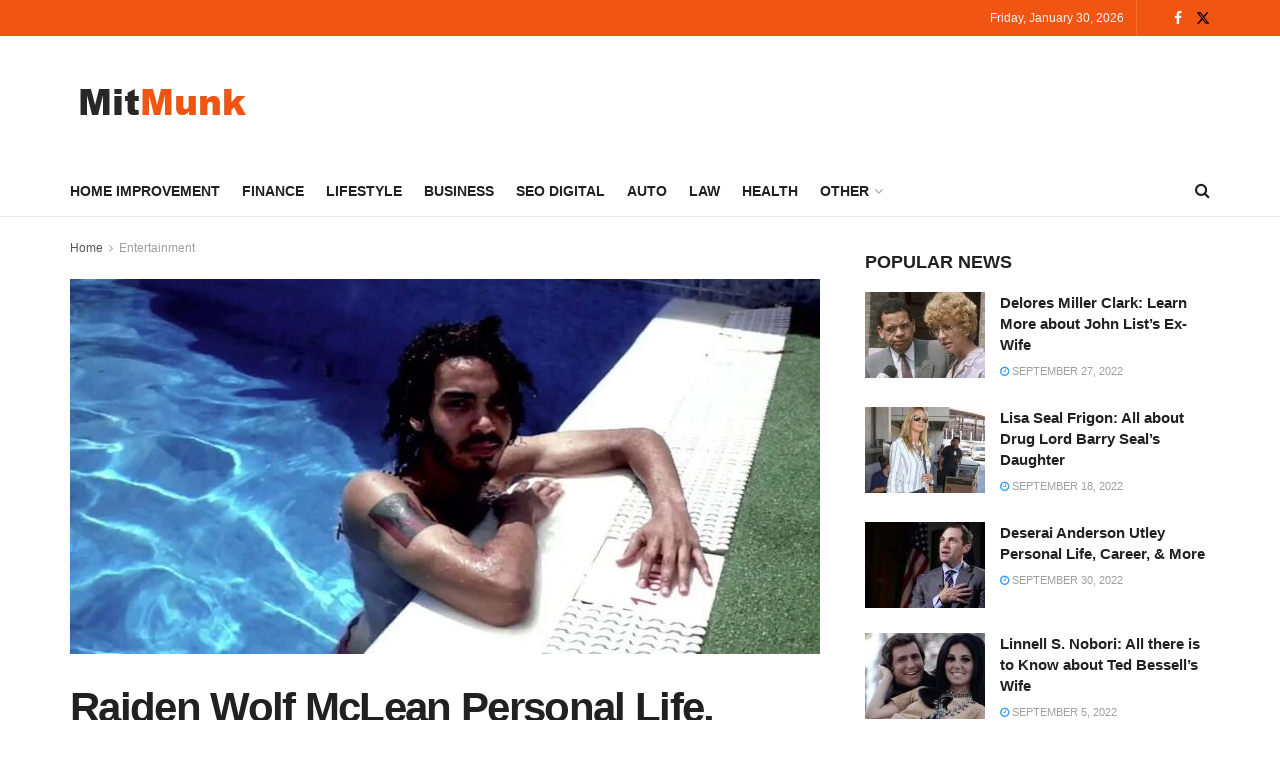

--- FILE ---
content_type: text/html; charset=UTF-8
request_url: https://mitmunk.com/raiden-wolf-mclean/
body_size: 37102
content:
<!doctype html>
<!--[if lt IE 7]> <html class="no-js lt-ie9 lt-ie8 lt-ie7" lang="en-US" prefix="og: https://ogp.me/ns#"> <![endif]-->
<!--[if IE 7]>    <html class="no-js lt-ie9 lt-ie8" lang="en-US" prefix="og: https://ogp.me/ns#"> <![endif]-->
<!--[if IE 8]>    <html class="no-js lt-ie9" lang="en-US" prefix="og: https://ogp.me/ns#"> <![endif]-->
<!--[if IE 9]>    <html class="no-js lt-ie10" lang="en-US" prefix="og: https://ogp.me/ns#"> <![endif]-->
<!--[if gt IE 8]><!--> <html class="no-js" lang="en-US" prefix="og: https://ogp.me/ns#"> <!--<![endif]-->
<head>
    <meta http-equiv="Content-Type" content="text/html; charset=UTF-8" />
    <meta name='viewport' content='width=device-width, initial-scale=1, user-scalable=yes' />
    <link rel="profile" href="http://gmpg.org/xfn/11" />
    <link rel="pingback" href="https://mitmunk.com/xmlrpc.php" />
    	<style>img:is([sizes="auto" i], [sizes^="auto," i]) { contain-intrinsic-size: 3000px 1500px }</style>
	<meta property="og:type" content="article">
<meta property="og:title" content="Raiden Wolf McLean Personal Life, Family, Career, &#038; More">
<meta property="og:site_name" content="Mitmunk">
<meta property="og:description" content="Raiden Wolf McLean is a star kid, his mother Grace Miguel is the ex-wife of famous American singer, dancer, songwriter,">
<meta property="og:url" content="https://mitmunk.com/raiden-wolf-mclean/">
<meta property="og:locale" content="en_US">
<meta property="og:image" content="https://mitmunk.com/wp-content/uploads/2022/10/Raiden-Wolf-McLean.jpg">
<meta property="og:image:height" content="560">
<meta property="og:image:width" content="900">
<meta property="article:published_time" content="2022-10-21T05:19:53+00:00">
<meta property="article:modified_time" content="2022-10-21T05:20:07+00:00">
<meta property="article:author" content="http://mitmunk.com">
<meta property="article:section" content="Entertainment">
<meta name="twitter:card" content="summary_large_image">
<meta name="twitter:title" content="Raiden Wolf McLean Personal Life, Family, Career, &#038; More">
<meta name="twitter:description" content="Raiden Wolf McLean is a star kid, his mother Grace Miguel is the ex-wife of famous American singer, dancer, songwriter,">
<meta name="twitter:url" content="https://mitmunk.com/raiden-wolf-mclean/">
<meta name="twitter:site" content="http://mitmunk.com">
<meta name="twitter:image" content="https://mitmunk.com/wp-content/uploads/2022/10/Raiden-Wolf-McLean.jpg">
<meta name="twitter:image:width" content="900">
<meta name="twitter:image:height" content="560">
			<script type="text/javascript">
			  var jnews_ajax_url = '/?ajax-request=jnews'
			</script>
			<script type="text/javascript">;window.jnews=window.jnews||{},window.jnews.library=window.jnews.library||{},window.jnews.library=function(){"use strict";var e=this;e.win=window,e.doc=document,e.noop=function(){},e.globalBody=e.doc.getElementsByTagName("body")[0],e.globalBody=e.globalBody?e.globalBody:e.doc,e.win.jnewsDataStorage=e.win.jnewsDataStorage||{_storage:new WeakMap,put:function(e,t,n){this._storage.has(e)||this._storage.set(e,new Map),this._storage.get(e).set(t,n)},get:function(e,t){return this._storage.get(e).get(t)},has:function(e,t){return this._storage.has(e)&&this._storage.get(e).has(t)},remove:function(e,t){var n=this._storage.get(e).delete(t);return 0===!this._storage.get(e).size&&this._storage.delete(e),n}},e.windowWidth=function(){return e.win.innerWidth||e.docEl.clientWidth||e.globalBody.clientWidth},e.windowHeight=function(){return e.win.innerHeight||e.docEl.clientHeight||e.globalBody.clientHeight},e.requestAnimationFrame=e.win.requestAnimationFrame||e.win.webkitRequestAnimationFrame||e.win.mozRequestAnimationFrame||e.win.msRequestAnimationFrame||window.oRequestAnimationFrame||function(e){return setTimeout(e,1e3/60)},e.cancelAnimationFrame=e.win.cancelAnimationFrame||e.win.webkitCancelAnimationFrame||e.win.webkitCancelRequestAnimationFrame||e.win.mozCancelAnimationFrame||e.win.msCancelRequestAnimationFrame||e.win.oCancelRequestAnimationFrame||function(e){clearTimeout(e)},e.classListSupport="classList"in document.createElement("_"),e.hasClass=e.classListSupport?function(e,t){return e.classList.contains(t)}:function(e,t){return e.className.indexOf(t)>=0},e.addClass=e.classListSupport?function(t,n){e.hasClass(t,n)||t.classList.add(n)}:function(t,n){e.hasClass(t,n)||(t.className+=" "+n)},e.removeClass=e.classListSupport?function(t,n){e.hasClass(t,n)&&t.classList.remove(n)}:function(t,n){e.hasClass(t,n)&&(t.className=t.className.replace(n,""))},e.objKeys=function(e){var t=[];for(var n in e)Object.prototype.hasOwnProperty.call(e,n)&&t.push(n);return t},e.isObjectSame=function(e,t){var n=!0;return JSON.stringify(e)!==JSON.stringify(t)&&(n=!1),n},e.extend=function(){for(var e,t,n,o=arguments[0]||{},i=1,a=arguments.length;i<a;i++)if(null!==(e=arguments[i]))for(t in e)o!==(n=e[t])&&void 0!==n&&(o[t]=n);return o},e.dataStorage=e.win.jnewsDataStorage,e.isVisible=function(e){return 0!==e.offsetWidth&&0!==e.offsetHeight||e.getBoundingClientRect().length},e.getHeight=function(e){return e.offsetHeight||e.clientHeight||e.getBoundingClientRect().height},e.getWidth=function(e){return e.offsetWidth||e.clientWidth||e.getBoundingClientRect().width},e.supportsPassive=!1;try{var t=Object.defineProperty({},"passive",{get:function(){e.supportsPassive=!0}});"createEvent"in e.doc?e.win.addEventListener("test",null,t):"fireEvent"in e.doc&&e.win.attachEvent("test",null)}catch(e){}e.passiveOption=!!e.supportsPassive&&{passive:!0},e.setStorage=function(e,t){e="jnews-"+e;var n={expired:Math.floor(((new Date).getTime()+432e5)/1e3)};t=Object.assign(n,t);localStorage.setItem(e,JSON.stringify(t))},e.getStorage=function(e){e="jnews-"+e;var t=localStorage.getItem(e);return null!==t&&0<t.length?JSON.parse(localStorage.getItem(e)):{}},e.expiredStorage=function(){var t,n="jnews-";for(var o in localStorage)o.indexOf(n)>-1&&"undefined"!==(t=e.getStorage(o.replace(n,""))).expired&&t.expired<Math.floor((new Date).getTime()/1e3)&&localStorage.removeItem(o)},e.addEvents=function(t,n,o){for(var i in n){var a=["touchstart","touchmove"].indexOf(i)>=0&&!o&&e.passiveOption;"createEvent"in e.doc?t.addEventListener(i,n[i],a):"fireEvent"in e.doc&&t.attachEvent("on"+i,n[i])}},e.removeEvents=function(t,n){for(var o in n)"createEvent"in e.doc?t.removeEventListener(o,n[o]):"fireEvent"in e.doc&&t.detachEvent("on"+o,n[o])},e.triggerEvents=function(t,n,o){var i;o=o||{detail:null};return"createEvent"in e.doc?(!(i=e.doc.createEvent("CustomEvent")||new CustomEvent(n)).initCustomEvent||i.initCustomEvent(n,!0,!1,o),void t.dispatchEvent(i)):"fireEvent"in e.doc?((i=e.doc.createEventObject()).eventType=n,void t.fireEvent("on"+i.eventType,i)):void 0},e.getParents=function(t,n){void 0===n&&(n=e.doc);for(var o=[],i=t.parentNode,a=!1;!a;)if(i){var r=i;r.querySelectorAll(n).length?a=!0:(o.push(r),i=r.parentNode)}else o=[],a=!0;return o},e.forEach=function(e,t,n){for(var o=0,i=e.length;o<i;o++)t.call(n,e[o],o)},e.getText=function(e){return e.innerText||e.textContent},e.setText=function(e,t){var n="object"==typeof t?t.innerText||t.textContent:t;e.innerText&&(e.innerText=n),e.textContent&&(e.textContent=n)},e.httpBuildQuery=function(t){return e.objKeys(t).reduce(function t(n){var o=arguments.length>1&&void 0!==arguments[1]?arguments[1]:null;return function(i,a){var r=n[a];a=encodeURIComponent(a);var s=o?"".concat(o,"[").concat(a,"]"):a;return null==r||"function"==typeof r?(i.push("".concat(s,"=")),i):["number","boolean","string"].includes(typeof r)?(i.push("".concat(s,"=").concat(encodeURIComponent(r))),i):(i.push(e.objKeys(r).reduce(t(r,s),[]).join("&")),i)}}(t),[]).join("&")},e.get=function(t,n,o,i){return o="function"==typeof o?o:e.noop,e.ajax("GET",t,n,o,i)},e.post=function(t,n,o,i){return o="function"==typeof o?o:e.noop,e.ajax("POST",t,n,o,i)},e.ajax=function(t,n,o,i,a){var r=new XMLHttpRequest,s=n,c=e.httpBuildQuery(o);if(t=-1!=["GET","POST"].indexOf(t)?t:"GET",r.open(t,s+("GET"==t?"?"+c:""),!0),"POST"==t&&r.setRequestHeader("Content-type","application/x-www-form-urlencoded"),r.setRequestHeader("X-Requested-With","XMLHttpRequest"),r.onreadystatechange=function(){4===r.readyState&&200<=r.status&&300>r.status&&"function"==typeof i&&i.call(void 0,r.response)},void 0!==a&&!a){return{xhr:r,send:function(){r.send("POST"==t?c:null)}}}return r.send("POST"==t?c:null),{xhr:r}},e.scrollTo=function(t,n,o){function i(e,t,n){this.start=this.position(),this.change=e-this.start,this.currentTime=0,this.increment=20,this.duration=void 0===n?500:n,this.callback=t,this.finish=!1,this.animateScroll()}return Math.easeInOutQuad=function(e,t,n,o){return(e/=o/2)<1?n/2*e*e+t:-n/2*(--e*(e-2)-1)+t},i.prototype.stop=function(){this.finish=!0},i.prototype.move=function(t){e.doc.documentElement.scrollTop=t,e.globalBody.parentNode.scrollTop=t,e.globalBody.scrollTop=t},i.prototype.position=function(){return e.doc.documentElement.scrollTop||e.globalBody.parentNode.scrollTop||e.globalBody.scrollTop},i.prototype.animateScroll=function(){this.currentTime+=this.increment;var t=Math.easeInOutQuad(this.currentTime,this.start,this.change,this.duration);this.move(t),this.currentTime<this.duration&&!this.finish?e.requestAnimationFrame.call(e.win,this.animateScroll.bind(this)):this.callback&&"function"==typeof this.callback&&this.callback()},new i(t,n,o)},e.unwrap=function(t){var n,o=t;e.forEach(t,(function(e,t){n?n+=e:n=e})),o.replaceWith(n)},e.performance={start:function(e){performance.mark(e+"Start")},stop:function(e){performance.mark(e+"End"),performance.measure(e,e+"Start",e+"End")}},e.fps=function(){var t=0,n=0,o=0;!function(){var i=t=0,a=0,r=0,s=document.getElementById("fpsTable"),c=function(t){void 0===document.getElementsByTagName("body")[0]?e.requestAnimationFrame.call(e.win,(function(){c(t)})):document.getElementsByTagName("body")[0].appendChild(t)};null===s&&((s=document.createElement("div")).style.position="fixed",s.style.top="120px",s.style.left="10px",s.style.width="100px",s.style.height="20px",s.style.border="1px solid black",s.style.fontSize="11px",s.style.zIndex="100000",s.style.backgroundColor="white",s.id="fpsTable",c(s));var l=function(){o++,n=Date.now(),(a=(o/(r=(n-t)/1e3)).toPrecision(2))!=i&&(i=a,s.innerHTML=i+"fps"),1<r&&(t=n,o=0),e.requestAnimationFrame.call(e.win,l)};l()}()},e.instr=function(e,t){for(var n=0;n<t.length;n++)if(-1!==e.toLowerCase().indexOf(t[n].toLowerCase()))return!0},e.winLoad=function(t,n){function o(o){if("complete"===e.doc.readyState||"interactive"===e.doc.readyState)return!o||n?setTimeout(t,n||1):t(o),1}o()||e.addEvents(e.win,{load:o})},e.docReady=function(t,n){function o(o){if("complete"===e.doc.readyState||"interactive"===e.doc.readyState)return!o||n?setTimeout(t,n||1):t(o),1}o()||e.addEvents(e.doc,{DOMContentLoaded:o})},e.fireOnce=function(){e.docReady((function(){e.assets=e.assets||[],e.assets.length&&(e.boot(),e.load_assets())}),50)},e.boot=function(){e.length&&e.doc.querySelectorAll("style[media]").forEach((function(e){"not all"==e.getAttribute("media")&&e.removeAttribute("media")}))},e.create_js=function(t,n){var o=e.doc.createElement("script");switch(o.setAttribute("src",t),n){case"defer":o.setAttribute("defer",!0);break;case"async":o.setAttribute("async",!0);break;case"deferasync":o.setAttribute("defer",!0),o.setAttribute("async",!0)}e.globalBody.appendChild(o)},e.load_assets=function(){"object"==typeof e.assets&&e.forEach(e.assets.slice(0),(function(t,n){var o="";t.defer&&(o+="defer"),t.async&&(o+="async"),e.create_js(t.url,o);var i=e.assets.indexOf(t);i>-1&&e.assets.splice(i,1)})),e.assets=jnewsoption.au_scripts=window.jnewsads=[]},e.setCookie=function(e,t,n){var o="";if(n){var i=new Date;i.setTime(i.getTime()+24*n*60*60*1e3),o="; expires="+i.toUTCString()}document.cookie=e+"="+(t||"")+o+"; path=/"},e.getCookie=function(e){for(var t=e+"=",n=document.cookie.split(";"),o=0;o<n.length;o++){for(var i=n[o];" "==i.charAt(0);)i=i.substring(1,i.length);if(0==i.indexOf(t))return i.substring(t.length,i.length)}return null},e.eraseCookie=function(e){document.cookie=e+"=; Path=/; Expires=Thu, 01 Jan 1970 00:00:01 GMT;"},e.docReady((function(){e.globalBody=e.globalBody==e.doc?e.doc.getElementsByTagName("body")[0]:e.globalBody,e.globalBody=e.globalBody?e.globalBody:e.doc})),e.winLoad((function(){e.winLoad((function(){var t=!1;if(void 0!==window.jnewsadmin)if(void 0!==window.file_version_checker){var n=e.objKeys(window.file_version_checker);n.length?n.forEach((function(e){t||"10.0.4"===window.file_version_checker[e]||(t=!0)})):t=!0}else t=!0;t&&(window.jnewsHelper.getMessage(),window.jnewsHelper.getNotice())}),2500)}))},window.jnews.library=new window.jnews.library;</script>
<!-- Search Engine Optimization by Rank Math - https://s.rankmath.com/home -->
<title>Raiden Wolf McLean Personal Life, Family, Career, &amp; More - Mitmunk</title>
<meta name="description" content="Raiden Wolf McLean is a star kid, his mother Grace Miguel is the ex-wife of famous American singer, dancer, songwriter, and businessman Usher. Additionally,"/>
<meta name="robots" content="index, follow, max-snippet:-1, max-video-preview:-1, max-image-preview:large"/>
<link rel="canonical" href="https://mitmunk.com/raiden-wolf-mclean/" />
<meta property="og:locale" content="en_US" />
<meta property="og:type" content="article" />
<meta property="og:title" content="Raiden Wolf McLean Personal Life, Family, Career, &amp; More - Mitmunk" />
<meta property="og:description" content="Raiden Wolf McLean is a star kid, his mother Grace Miguel is the ex-wife of famous American singer, dancer, songwriter, and businessman Usher. Additionally," />
<meta property="og:url" content="https://mitmunk.com/raiden-wolf-mclean/" />
<meta property="og:site_name" content="Mitmunk" />
<meta property="article:section" content="Entertainment" />
<meta property="og:updated_time" content="2022-10-21T05:20:07+00:00" />
<meta property="og:image" content="https://mitmunk.com/wp-content/uploads/2022/10/Raiden-Wolf-McLean.jpg" />
<meta property="og:image:secure_url" content="https://mitmunk.com/wp-content/uploads/2022/10/Raiden-Wolf-McLean.jpg" />
<meta property="og:image:width" content="900" />
<meta property="og:image:height" content="560" />
<meta property="og:image:alt" content="Raiden Wolf McLean" />
<meta property="og:image:type" content="image/jpeg" />
<meta property="article:published_time" content="2022-10-21T05:19:53+00:00" />
<meta property="article:modified_time" content="2022-10-21T05:20:07+00:00" />
<meta name="twitter:card" content="summary_large_image" />
<meta name="twitter:title" content="Raiden Wolf McLean Personal Life, Family, Career, &amp; More - Mitmunk" />
<meta name="twitter:description" content="Raiden Wolf McLean is a star kid, his mother Grace Miguel is the ex-wife of famous American singer, dancer, songwriter, and businessman Usher. Additionally," />
<meta name="twitter:image" content="https://mitmunk.com/wp-content/uploads/2022/10/Raiden-Wolf-McLean.jpg" />
<script type="application/ld+json" class="rank-math-schema">{"@context":"https://schema.org","@graph":[{"@type":["Person","Organization"],"@id":"https://mitmunk.com/#person","name":"Mitmunk@dmin"},{"@type":"WebSite","@id":"https://mitmunk.com/#website","url":"https://mitmunk.com","name":"Mitmunk@dmin","publisher":{"@id":"https://mitmunk.com/#person"},"inLanguage":"en-US"},{"@type":"ImageObject","@id":"https://mitmunk.com/wp-content/uploads/2022/10/Raiden-Wolf-McLean.jpg","url":"https://mitmunk.com/wp-content/uploads/2022/10/Raiden-Wolf-McLean.jpg","width":"900","height":"560","caption":"Raiden Wolf McLean","inLanguage":"en-US"},{"@type":"WebPage","@id":"https://mitmunk.com/raiden-wolf-mclean/#webpage","url":"https://mitmunk.com/raiden-wolf-mclean/","name":"Raiden Wolf McLean Personal Life, Family, Career, &amp; More - Mitmunk","datePublished":"2022-10-21T05:19:53+00:00","dateModified":"2022-10-21T05:20:07+00:00","isPartOf":{"@id":"https://mitmunk.com/#website"},"primaryImageOfPage":{"@id":"https://mitmunk.com/wp-content/uploads/2022/10/Raiden-Wolf-McLean.jpg"},"inLanguage":"en-US"},{"@type":"Person","@id":"https://mitmunk.com/author/mitmunkdmin/","name":"Munk","url":"https://mitmunk.com/author/mitmunkdmin/","image":{"@type":"ImageObject","@id":"https://secure.gravatar.com/avatar/2b58d5e6e0258f77bfd63eac9b2123521155622973809f225fb4a319255d25b6?s=96&amp;d=mm&amp;r=g","url":"https://secure.gravatar.com/avatar/2b58d5e6e0258f77bfd63eac9b2123521155622973809f225fb4a319255d25b6?s=96&amp;d=mm&amp;r=g","caption":"Munk","inLanguage":"en-US"},"sameAs":["http://mitmunk.com"]},{"@type":"BlogPosting","headline":"Raiden Wolf McLean Personal Life, Family, Career, &amp; More - Mitmunk","datePublished":"2022-10-21T05:19:53+00:00","dateModified":"2022-10-21T05:20:07+00:00","articleSection":"Entertainment","author":{"@id":"https://mitmunk.com/author/mitmunkdmin/"},"publisher":{"@id":"https://mitmunk.com/#person"},"description":"Raiden Wolf McLean is a star kid, his mother Grace Miguel is the ex-wife of famous American singer, dancer, songwriter, and businessman Usher. Additionally,","name":"Raiden Wolf McLean Personal Life, Family, Career, &amp; More - Mitmunk","@id":"https://mitmunk.com/raiden-wolf-mclean/#richSnippet","isPartOf":{"@id":"https://mitmunk.com/raiden-wolf-mclean/#webpage"},"image":{"@id":"https://mitmunk.com/wp-content/uploads/2022/10/Raiden-Wolf-McLean.jpg"},"inLanguage":"en-US","mainEntityOfPage":{"@id":"https://mitmunk.com/raiden-wolf-mclean/#webpage"}}]}</script>
<!-- /Rank Math WordPress SEO plugin -->

<link rel='dns-prefetch' href='//fonts.googleapis.com' />
<link rel='preconnect' href='https://fonts.gstatic.com' />
<link rel="alternate" type="application/rss+xml" title="Mitmunk &raquo; Feed" href="https://mitmunk.com/feed/" />
<script type="text/javascript">
/* <![CDATA[ */
window._wpemojiSettings = {"baseUrl":"https:\/\/s.w.org\/images\/core\/emoji\/16.0.1\/72x72\/","ext":".png","svgUrl":"https:\/\/s.w.org\/images\/core\/emoji\/16.0.1\/svg\/","svgExt":".svg","source":{"concatemoji":"https:\/\/mitmunk.com\/wp-includes\/js\/wp-emoji-release.min.js?ver=6.8.3"}};
/*! This file is auto-generated */
!function(s,n){var o,i,e;function c(e){try{var t={supportTests:e,timestamp:(new Date).valueOf()};sessionStorage.setItem(o,JSON.stringify(t))}catch(e){}}function p(e,t,n){e.clearRect(0,0,e.canvas.width,e.canvas.height),e.fillText(t,0,0);var t=new Uint32Array(e.getImageData(0,0,e.canvas.width,e.canvas.height).data),a=(e.clearRect(0,0,e.canvas.width,e.canvas.height),e.fillText(n,0,0),new Uint32Array(e.getImageData(0,0,e.canvas.width,e.canvas.height).data));return t.every(function(e,t){return e===a[t]})}function u(e,t){e.clearRect(0,0,e.canvas.width,e.canvas.height),e.fillText(t,0,0);for(var n=e.getImageData(16,16,1,1),a=0;a<n.data.length;a++)if(0!==n.data[a])return!1;return!0}function f(e,t,n,a){switch(t){case"flag":return n(e,"\ud83c\udff3\ufe0f\u200d\u26a7\ufe0f","\ud83c\udff3\ufe0f\u200b\u26a7\ufe0f")?!1:!n(e,"\ud83c\udde8\ud83c\uddf6","\ud83c\udde8\u200b\ud83c\uddf6")&&!n(e,"\ud83c\udff4\udb40\udc67\udb40\udc62\udb40\udc65\udb40\udc6e\udb40\udc67\udb40\udc7f","\ud83c\udff4\u200b\udb40\udc67\u200b\udb40\udc62\u200b\udb40\udc65\u200b\udb40\udc6e\u200b\udb40\udc67\u200b\udb40\udc7f");case"emoji":return!a(e,"\ud83e\udedf")}return!1}function g(e,t,n,a){var r="undefined"!=typeof WorkerGlobalScope&&self instanceof WorkerGlobalScope?new OffscreenCanvas(300,150):s.createElement("canvas"),o=r.getContext("2d",{willReadFrequently:!0}),i=(o.textBaseline="top",o.font="600 32px Arial",{});return e.forEach(function(e){i[e]=t(o,e,n,a)}),i}function t(e){var t=s.createElement("script");t.src=e,t.defer=!0,s.head.appendChild(t)}"undefined"!=typeof Promise&&(o="wpEmojiSettingsSupports",i=["flag","emoji"],n.supports={everything:!0,everythingExceptFlag:!0},e=new Promise(function(e){s.addEventListener("DOMContentLoaded",e,{once:!0})}),new Promise(function(t){var n=function(){try{var e=JSON.parse(sessionStorage.getItem(o));if("object"==typeof e&&"number"==typeof e.timestamp&&(new Date).valueOf()<e.timestamp+604800&&"object"==typeof e.supportTests)return e.supportTests}catch(e){}return null}();if(!n){if("undefined"!=typeof Worker&&"undefined"!=typeof OffscreenCanvas&&"undefined"!=typeof URL&&URL.createObjectURL&&"undefined"!=typeof Blob)try{var e="postMessage("+g.toString()+"("+[JSON.stringify(i),f.toString(),p.toString(),u.toString()].join(",")+"));",a=new Blob([e],{type:"text/javascript"}),r=new Worker(URL.createObjectURL(a),{name:"wpTestEmojiSupports"});return void(r.onmessage=function(e){c(n=e.data),r.terminate(),t(n)})}catch(e){}c(n=g(i,f,p,u))}t(n)}).then(function(e){for(var t in e)n.supports[t]=e[t],n.supports.everything=n.supports.everything&&n.supports[t],"flag"!==t&&(n.supports.everythingExceptFlag=n.supports.everythingExceptFlag&&n.supports[t]);n.supports.everythingExceptFlag=n.supports.everythingExceptFlag&&!n.supports.flag,n.DOMReady=!1,n.readyCallback=function(){n.DOMReady=!0}}).then(function(){return e}).then(function(){var e;n.supports.everything||(n.readyCallback(),(e=n.source||{}).concatemoji?t(e.concatemoji):e.wpemoji&&e.twemoji&&(t(e.twemoji),t(e.wpemoji)))}))}((window,document),window._wpemojiSettings);
/* ]]> */
</script>
<style id='wp-emoji-styles-inline-css' type='text/css'>

	img.wp-smiley, img.emoji {
		display: inline !important;
		border: none !important;
		box-shadow: none !important;
		height: 1em !important;
		width: 1em !important;
		margin: 0 0.07em !important;
		vertical-align: -0.1em !important;
		background: none !important;
		padding: 0 !important;
	}
</style>
<link rel='stylesheet' id='wp-block-library-css' href='https://mitmunk.com/wp-includes/css/dist/block-library/style.min.css?ver=6.8.3' type='text/css' media='all' />
<style id='classic-theme-styles-inline-css' type='text/css'>
/*! This file is auto-generated */
.wp-block-button__link{color:#fff;background-color:#32373c;border-radius:9999px;box-shadow:none;text-decoration:none;padding:calc(.667em + 2px) calc(1.333em + 2px);font-size:1.125em}.wp-block-file__button{background:#32373c;color:#fff;text-decoration:none}
</style>
<style id='global-styles-inline-css' type='text/css'>
:root{--wp--preset--aspect-ratio--square: 1;--wp--preset--aspect-ratio--4-3: 4/3;--wp--preset--aspect-ratio--3-4: 3/4;--wp--preset--aspect-ratio--3-2: 3/2;--wp--preset--aspect-ratio--2-3: 2/3;--wp--preset--aspect-ratio--16-9: 16/9;--wp--preset--aspect-ratio--9-16: 9/16;--wp--preset--color--black: #000000;--wp--preset--color--cyan-bluish-gray: #abb8c3;--wp--preset--color--white: #ffffff;--wp--preset--color--pale-pink: #f78da7;--wp--preset--color--vivid-red: #cf2e2e;--wp--preset--color--luminous-vivid-orange: #ff6900;--wp--preset--color--luminous-vivid-amber: #fcb900;--wp--preset--color--light-green-cyan: #7bdcb5;--wp--preset--color--vivid-green-cyan: #00d084;--wp--preset--color--pale-cyan-blue: #8ed1fc;--wp--preset--color--vivid-cyan-blue: #0693e3;--wp--preset--color--vivid-purple: #9b51e0;--wp--preset--gradient--vivid-cyan-blue-to-vivid-purple: linear-gradient(135deg,rgba(6,147,227,1) 0%,rgb(155,81,224) 100%);--wp--preset--gradient--light-green-cyan-to-vivid-green-cyan: linear-gradient(135deg,rgb(122,220,180) 0%,rgb(0,208,130) 100%);--wp--preset--gradient--luminous-vivid-amber-to-luminous-vivid-orange: linear-gradient(135deg,rgba(252,185,0,1) 0%,rgba(255,105,0,1) 100%);--wp--preset--gradient--luminous-vivid-orange-to-vivid-red: linear-gradient(135deg,rgba(255,105,0,1) 0%,rgb(207,46,46) 100%);--wp--preset--gradient--very-light-gray-to-cyan-bluish-gray: linear-gradient(135deg,rgb(238,238,238) 0%,rgb(169,184,195) 100%);--wp--preset--gradient--cool-to-warm-spectrum: linear-gradient(135deg,rgb(74,234,220) 0%,rgb(151,120,209) 20%,rgb(207,42,186) 40%,rgb(238,44,130) 60%,rgb(251,105,98) 80%,rgb(254,248,76) 100%);--wp--preset--gradient--blush-light-purple: linear-gradient(135deg,rgb(255,206,236) 0%,rgb(152,150,240) 100%);--wp--preset--gradient--blush-bordeaux: linear-gradient(135deg,rgb(254,205,165) 0%,rgb(254,45,45) 50%,rgb(107,0,62) 100%);--wp--preset--gradient--luminous-dusk: linear-gradient(135deg,rgb(255,203,112) 0%,rgb(199,81,192) 50%,rgb(65,88,208) 100%);--wp--preset--gradient--pale-ocean: linear-gradient(135deg,rgb(255,245,203) 0%,rgb(182,227,212) 50%,rgb(51,167,181) 100%);--wp--preset--gradient--electric-grass: linear-gradient(135deg,rgb(202,248,128) 0%,rgb(113,206,126) 100%);--wp--preset--gradient--midnight: linear-gradient(135deg,rgb(2,3,129) 0%,rgb(40,116,252) 100%);--wp--preset--font-size--small: 13px;--wp--preset--font-size--medium: 20px;--wp--preset--font-size--large: 36px;--wp--preset--font-size--x-large: 42px;--wp--preset--spacing--20: 0.44rem;--wp--preset--spacing--30: 0.67rem;--wp--preset--spacing--40: 1rem;--wp--preset--spacing--50: 1.5rem;--wp--preset--spacing--60: 2.25rem;--wp--preset--spacing--70: 3.38rem;--wp--preset--spacing--80: 5.06rem;--wp--preset--shadow--natural: 6px 6px 9px rgba(0, 0, 0, 0.2);--wp--preset--shadow--deep: 12px 12px 50px rgba(0, 0, 0, 0.4);--wp--preset--shadow--sharp: 6px 6px 0px rgba(0, 0, 0, 0.2);--wp--preset--shadow--outlined: 6px 6px 0px -3px rgba(255, 255, 255, 1), 6px 6px rgba(0, 0, 0, 1);--wp--preset--shadow--crisp: 6px 6px 0px rgba(0, 0, 0, 1);}:where(.is-layout-flex){gap: 0.5em;}:where(.is-layout-grid){gap: 0.5em;}body .is-layout-flex{display: flex;}.is-layout-flex{flex-wrap: wrap;align-items: center;}.is-layout-flex > :is(*, div){margin: 0;}body .is-layout-grid{display: grid;}.is-layout-grid > :is(*, div){margin: 0;}:where(.wp-block-columns.is-layout-flex){gap: 2em;}:where(.wp-block-columns.is-layout-grid){gap: 2em;}:where(.wp-block-post-template.is-layout-flex){gap: 1.25em;}:where(.wp-block-post-template.is-layout-grid){gap: 1.25em;}.has-black-color{color: var(--wp--preset--color--black) !important;}.has-cyan-bluish-gray-color{color: var(--wp--preset--color--cyan-bluish-gray) !important;}.has-white-color{color: var(--wp--preset--color--white) !important;}.has-pale-pink-color{color: var(--wp--preset--color--pale-pink) !important;}.has-vivid-red-color{color: var(--wp--preset--color--vivid-red) !important;}.has-luminous-vivid-orange-color{color: var(--wp--preset--color--luminous-vivid-orange) !important;}.has-luminous-vivid-amber-color{color: var(--wp--preset--color--luminous-vivid-amber) !important;}.has-light-green-cyan-color{color: var(--wp--preset--color--light-green-cyan) !important;}.has-vivid-green-cyan-color{color: var(--wp--preset--color--vivid-green-cyan) !important;}.has-pale-cyan-blue-color{color: var(--wp--preset--color--pale-cyan-blue) !important;}.has-vivid-cyan-blue-color{color: var(--wp--preset--color--vivid-cyan-blue) !important;}.has-vivid-purple-color{color: var(--wp--preset--color--vivid-purple) !important;}.has-black-background-color{background-color: var(--wp--preset--color--black) !important;}.has-cyan-bluish-gray-background-color{background-color: var(--wp--preset--color--cyan-bluish-gray) !important;}.has-white-background-color{background-color: var(--wp--preset--color--white) !important;}.has-pale-pink-background-color{background-color: var(--wp--preset--color--pale-pink) !important;}.has-vivid-red-background-color{background-color: var(--wp--preset--color--vivid-red) !important;}.has-luminous-vivid-orange-background-color{background-color: var(--wp--preset--color--luminous-vivid-orange) !important;}.has-luminous-vivid-amber-background-color{background-color: var(--wp--preset--color--luminous-vivid-amber) !important;}.has-light-green-cyan-background-color{background-color: var(--wp--preset--color--light-green-cyan) !important;}.has-vivid-green-cyan-background-color{background-color: var(--wp--preset--color--vivid-green-cyan) !important;}.has-pale-cyan-blue-background-color{background-color: var(--wp--preset--color--pale-cyan-blue) !important;}.has-vivid-cyan-blue-background-color{background-color: var(--wp--preset--color--vivid-cyan-blue) !important;}.has-vivid-purple-background-color{background-color: var(--wp--preset--color--vivid-purple) !important;}.has-black-border-color{border-color: var(--wp--preset--color--black) !important;}.has-cyan-bluish-gray-border-color{border-color: var(--wp--preset--color--cyan-bluish-gray) !important;}.has-white-border-color{border-color: var(--wp--preset--color--white) !important;}.has-pale-pink-border-color{border-color: var(--wp--preset--color--pale-pink) !important;}.has-vivid-red-border-color{border-color: var(--wp--preset--color--vivid-red) !important;}.has-luminous-vivid-orange-border-color{border-color: var(--wp--preset--color--luminous-vivid-orange) !important;}.has-luminous-vivid-amber-border-color{border-color: var(--wp--preset--color--luminous-vivid-amber) !important;}.has-light-green-cyan-border-color{border-color: var(--wp--preset--color--light-green-cyan) !important;}.has-vivid-green-cyan-border-color{border-color: var(--wp--preset--color--vivid-green-cyan) !important;}.has-pale-cyan-blue-border-color{border-color: var(--wp--preset--color--pale-cyan-blue) !important;}.has-vivid-cyan-blue-border-color{border-color: var(--wp--preset--color--vivid-cyan-blue) !important;}.has-vivid-purple-border-color{border-color: var(--wp--preset--color--vivid-purple) !important;}.has-vivid-cyan-blue-to-vivid-purple-gradient-background{background: var(--wp--preset--gradient--vivid-cyan-blue-to-vivid-purple) !important;}.has-light-green-cyan-to-vivid-green-cyan-gradient-background{background: var(--wp--preset--gradient--light-green-cyan-to-vivid-green-cyan) !important;}.has-luminous-vivid-amber-to-luminous-vivid-orange-gradient-background{background: var(--wp--preset--gradient--luminous-vivid-amber-to-luminous-vivid-orange) !important;}.has-luminous-vivid-orange-to-vivid-red-gradient-background{background: var(--wp--preset--gradient--luminous-vivid-orange-to-vivid-red) !important;}.has-very-light-gray-to-cyan-bluish-gray-gradient-background{background: var(--wp--preset--gradient--very-light-gray-to-cyan-bluish-gray) !important;}.has-cool-to-warm-spectrum-gradient-background{background: var(--wp--preset--gradient--cool-to-warm-spectrum) !important;}.has-blush-light-purple-gradient-background{background: var(--wp--preset--gradient--blush-light-purple) !important;}.has-blush-bordeaux-gradient-background{background: var(--wp--preset--gradient--blush-bordeaux) !important;}.has-luminous-dusk-gradient-background{background: var(--wp--preset--gradient--luminous-dusk) !important;}.has-pale-ocean-gradient-background{background: var(--wp--preset--gradient--pale-ocean) !important;}.has-electric-grass-gradient-background{background: var(--wp--preset--gradient--electric-grass) !important;}.has-midnight-gradient-background{background: var(--wp--preset--gradient--midnight) !important;}.has-small-font-size{font-size: var(--wp--preset--font-size--small) !important;}.has-medium-font-size{font-size: var(--wp--preset--font-size--medium) !important;}.has-large-font-size{font-size: var(--wp--preset--font-size--large) !important;}.has-x-large-font-size{font-size: var(--wp--preset--font-size--x-large) !important;}
:where(.wp-block-post-template.is-layout-flex){gap: 1.25em;}:where(.wp-block-post-template.is-layout-grid){gap: 1.25em;}
:where(.wp-block-columns.is-layout-flex){gap: 2em;}:where(.wp-block-columns.is-layout-grid){gap: 2em;}
:root :where(.wp-block-pullquote){font-size: 1.5em;line-height: 1.6;}
</style>
<link rel='stylesheet' id='ez-toc-css' href='https://mitmunk.com/wp-content/plugins/easy-table-of-contents/assets/css/screen.min.css?ver=2.0.74' type='text/css' media='all' />
<style id='ez-toc-inline-css' type='text/css'>
div#ez-toc-container .ez-toc-title {font-size: 120%;}div#ez-toc-container .ez-toc-title {font-weight: 500;}div#ez-toc-container ul li , div#ez-toc-container ul li a {font-size: 95%;}div#ez-toc-container ul li , div#ez-toc-container ul li a {font-weight: 500;}div#ez-toc-container nav ul ul li {font-size: 90%;}
.ez-toc-container-direction {direction: ltr;}.ez-toc-counter ul{counter-reset: item ;}.ez-toc-counter nav ul li a::before {content: counters(item, '.', decimal) '. ';display: inline-block;counter-increment: item;flex-grow: 0;flex-shrink: 0;margin-right: .2em; float: left; }.ez-toc-widget-direction {direction: ltr;}.ez-toc-widget-container ul{counter-reset: item ;}.ez-toc-widget-container nav ul li a::before {content: counters(item, '.', decimal) '. ';display: inline-block;counter-increment: item;flex-grow: 0;flex-shrink: 0;margin-right: .2em; float: left; }
</style>
<link rel='stylesheet' id='elementor-frontend-css' href='https://mitmunk.com/wp-content/plugins/elementor/assets/css/frontend-lite.min.css?ver=3.7.8' type='text/css' media='all' />
<link rel='stylesheet' id='jeg_customizer_font-css' href='//fonts.googleapis.com/css?family=Amiko%3A600&#038;display=swap&#038;ver=1.3.0' type='text/css' media='all' />
<link rel='stylesheet' id='font-awesome-css' href='https://mitmunk.com/wp-content/plugins/elementor/assets/lib/font-awesome/css/font-awesome.min.css?ver=4.7.0' type='text/css' media='all' />
<link rel='stylesheet' id='jnews-frontend-css' href='https://mitmunk.com/wp-content/themes/jnews/assets/dist/frontend.min.css?ver=11.6.13' type='text/css' media='all' />
<link rel='stylesheet' id='jnews-elementor-css' href='https://mitmunk.com/wp-content/themes/jnews/assets/css/elementor-frontend.css?ver=11.6.13' type='text/css' media='all' />
<link rel='stylesheet' id='jnews-style-css' href='https://mitmunk.com/wp-content/themes/jnews/style.css?ver=11.6.13' type='text/css' media='all' />
<link rel='stylesheet' id='jnews-darkmode-css' href='https://mitmunk.com/wp-content/themes/jnews/assets/css/darkmode.css?ver=11.6.13' type='text/css' media='all' />
<link rel='stylesheet' id='jnews-select-share-css' href='https://mitmunk.com/wp-content/plugins/jnews-social-share/assets/css/plugin.css' type='text/css' media='all' />
<script type="text/javascript" src="https://mitmunk.com/wp-includes/js/jquery/jquery.min.js?ver=3.7.1" id="jquery-core-js"></script>
<script type="text/javascript" src="https://mitmunk.com/wp-includes/js/jquery/jquery-migrate.min.js?ver=3.4.1" id="jquery-migrate-js"></script>
<link rel="https://api.w.org/" href="https://mitmunk.com/wp-json/" /><link rel="alternate" title="JSON" type="application/json" href="https://mitmunk.com/wp-json/wp/v2/posts/6293" /><link rel="EditURI" type="application/rsd+xml" title="RSD" href="https://mitmunk.com/xmlrpc.php?rsd" />
<meta name="generator" content="WordPress 6.8.3" />
<link rel='shortlink' href='https://mitmunk.com/?p=6293' />
<link rel="alternate" title="oEmbed (JSON)" type="application/json+oembed" href="https://mitmunk.com/wp-json/oembed/1.0/embed?url=https%3A%2F%2Fmitmunk.com%2Fraiden-wolf-mclean%2F" />
<link rel="alternate" title="oEmbed (XML)" type="text/xml+oembed" href="https://mitmunk.com/wp-json/oembed/1.0/embed?url=https%3A%2F%2Fmitmunk.com%2Fraiden-wolf-mclean%2F&#038;format=xml" />
<script type='application/ld+json'>{"@context":"http:\/\/schema.org","@type":"Organization","@id":"https:\/\/mitmunk.com\/#organization","url":"https:\/\/mitmunk.com\/","name":"","logo":{"@type":"ImageObject","url":""},"sameAs":["http:\/\/facebook.com","http:\/\/twitter.com"]}</script>
<script type='application/ld+json'>{"@context":"http:\/\/schema.org","@type":"WebSite","@id":"https:\/\/mitmunk.com\/#website","url":"https:\/\/mitmunk.com\/","name":"","potentialAction":{"@type":"SearchAction","target":"https:\/\/mitmunk.com\/?s={search_term_string}","query-input":"required name=search_term_string"}}</script>
<link rel="icon" href="https://mitmunk.com/wp-content/uploads/2022/07/cropped-M-32x32.jpg" sizes="32x32" />
<link rel="icon" href="https://mitmunk.com/wp-content/uploads/2022/07/cropped-M-192x192.jpg" sizes="192x192" />
<link rel="apple-touch-icon" href="https://mitmunk.com/wp-content/uploads/2022/07/cropped-M-180x180.jpg" />
<meta name="msapplication-TileImage" content="https://mitmunk.com/wp-content/uploads/2022/07/cropped-M-270x270.jpg" />
<style id="jeg_dynamic_css" type="text/css" data-type="jeg_custom-css">body { --j-accent-color : #f25411; } a, .jeg_menu_style_5>li>a:hover, .jeg_menu_style_5>li.sfHover>a, .jeg_menu_style_5>li.current-menu-item>a, .jeg_menu_style_5>li.current-menu-ancestor>a, .jeg_navbar .jeg_menu:not(.jeg_main_menu)>li>a:hover, .jeg_midbar .jeg_menu:not(.jeg_main_menu)>li>a:hover, .jeg_side_tabs li.active, .jeg_block_heading_5 strong, .jeg_block_heading_6 strong, .jeg_block_heading_7 strong, .jeg_block_heading_8 strong, .jeg_subcat_list li a:hover, .jeg_subcat_list li button:hover, .jeg_pl_lg_7 .jeg_thumb .jeg_post_category a, .jeg_pl_xs_2:before, .jeg_pl_xs_4 .jeg_postblock_content:before, .jeg_postblock .jeg_post_title a:hover, .jeg_hero_style_6 .jeg_post_title a:hover, .jeg_sidefeed .jeg_pl_xs_3 .jeg_post_title a:hover, .widget_jnews_popular .jeg_post_title a:hover, .jeg_meta_author a, .widget_archive li a:hover, .widget_pages li a:hover, .widget_meta li a:hover, .widget_recent_entries li a:hover, .widget_rss li a:hover, .widget_rss cite, .widget_categories li a:hover, .widget_categories li.current-cat>a, #breadcrumbs a:hover, .jeg_share_count .counts, .commentlist .bypostauthor>.comment-body>.comment-author>.fn, span.required, .jeg_review_title, .bestprice .price, .authorlink a:hover, .jeg_vertical_playlist .jeg_video_playlist_play_icon, .jeg_vertical_playlist .jeg_video_playlist_item.active .jeg_video_playlist_thumbnail:before, .jeg_horizontal_playlist .jeg_video_playlist_play, .woocommerce li.product .pricegroup .button, .widget_display_forums li a:hover, .widget_display_topics li:before, .widget_display_replies li:before, .widget_display_views li:before, .bbp-breadcrumb a:hover, .jeg_mobile_menu li.sfHover>a, .jeg_mobile_menu li a:hover, .split-template-6 .pagenum, .jeg_mobile_menu_style_5>li>a:hover, .jeg_mobile_menu_style_5>li.sfHover>a, .jeg_mobile_menu_style_5>li.current-menu-item>a, .jeg_mobile_menu_style_5>li.current-menu-ancestor>a { color : #f25411; } .jeg_menu_style_1>li>a:before, .jeg_menu_style_2>li>a:before, .jeg_menu_style_3>li>a:before, .jeg_side_toggle, .jeg_slide_caption .jeg_post_category a, .jeg_slider_type_1_wrapper .tns-controls button.tns-next, .jeg_block_heading_1 .jeg_block_title span, .jeg_block_heading_2 .jeg_block_title span, .jeg_block_heading_3, .jeg_block_heading_4 .jeg_block_title span, .jeg_block_heading_6:after, .jeg_pl_lg_box .jeg_post_category a, .jeg_pl_md_box .jeg_post_category a, .jeg_readmore:hover, .jeg_thumb .jeg_post_category a, .jeg_block_loadmore a:hover, .jeg_postblock.alt .jeg_block_loadmore a:hover, .jeg_block_loadmore a.active, .jeg_postblock_carousel_2 .jeg_post_category a, .jeg_heroblock .jeg_post_category a, .jeg_pagenav_1 .page_number.active, .jeg_pagenav_1 .page_number.active:hover, input[type="submit"], .btn, .button, .widget_tag_cloud a:hover, .popularpost_item:hover .jeg_post_title a:before, .jeg_splitpost_4 .page_nav, .jeg_splitpost_5 .page_nav, .jeg_post_via a:hover, .jeg_post_source a:hover, .jeg_post_tags a:hover, .comment-reply-title small a:before, .comment-reply-title small a:after, .jeg_storelist .productlink, .authorlink li.active a:before, .jeg_footer.dark .socials_widget:not(.nobg) a:hover .fa, div.jeg_breakingnews_title, .jeg_overlay_slider_bottom_wrapper .tns-controls button, .jeg_overlay_slider_bottom_wrapper .tns-controls button:hover, .jeg_vertical_playlist .jeg_video_playlist_current, .woocommerce span.onsale, .woocommerce #respond input#submit:hover, .woocommerce a.button:hover, .woocommerce button.button:hover, .woocommerce input.button:hover, .woocommerce #respond input#submit.alt, .woocommerce a.button.alt, .woocommerce button.button.alt, .woocommerce input.button.alt, .jeg_popup_post .caption, .jeg_footer.dark input[type="submit"], .jeg_footer.dark .btn, .jeg_footer.dark .button, .footer_widget.widget_tag_cloud a:hover, .jeg_inner_content .content-inner .jeg_post_category a:hover, #buddypress .standard-form button, #buddypress a.button, #buddypress input[type="submit"], #buddypress input[type="button"], #buddypress input[type="reset"], #buddypress ul.button-nav li a, #buddypress .generic-button a, #buddypress .generic-button button, #buddypress .comment-reply-link, #buddypress a.bp-title-button, #buddypress.buddypress-wrap .members-list li .user-update .activity-read-more a, div#buddypress .standard-form button:hover, div#buddypress a.button:hover, div#buddypress input[type="submit"]:hover, div#buddypress input[type="button"]:hover, div#buddypress input[type="reset"]:hover, div#buddypress ul.button-nav li a:hover, div#buddypress .generic-button a:hover, div#buddypress .generic-button button:hover, div#buddypress .comment-reply-link:hover, div#buddypress a.bp-title-button:hover, div#buddypress.buddypress-wrap .members-list li .user-update .activity-read-more a:hover, #buddypress #item-nav .item-list-tabs ul li a:before, .jeg_inner_content .jeg_meta_container .follow-wrapper a { background-color : #f25411; } .jeg_block_heading_7 .jeg_block_title span, .jeg_readmore:hover, .jeg_block_loadmore a:hover, .jeg_block_loadmore a.active, .jeg_pagenav_1 .page_number.active, .jeg_pagenav_1 .page_number.active:hover, .jeg_pagenav_3 .page_number:hover, .jeg_prevnext_post a:hover h3, .jeg_overlay_slider .jeg_post_category, .jeg_sidefeed .jeg_post.active, .jeg_vertical_playlist.jeg_vertical_playlist .jeg_video_playlist_item.active .jeg_video_playlist_thumbnail img, .jeg_horizontal_playlist .jeg_video_playlist_item.active { border-color : #f25411; } .jeg_tabpost_nav li.active, .woocommerce div.product .woocommerce-tabs ul.tabs li.active, .jeg_mobile_menu_style_1>li.current-menu-item a, .jeg_mobile_menu_style_1>li.current-menu-ancestor a, .jeg_mobile_menu_style_2>li.current-menu-item::after, .jeg_mobile_menu_style_2>li.current-menu-ancestor::after, .jeg_mobile_menu_style_3>li.current-menu-item::before, .jeg_mobile_menu_style_3>li.current-menu-ancestor::before { border-bottom-color : #f25411; } .jeg_topbar .jeg_nav_row, .jeg_topbar .jeg_search_no_expand .jeg_search_input { line-height : 36px; } .jeg_topbar .jeg_nav_row, .jeg_topbar .jeg_nav_icon { height : 36px; } .jeg_topbar, .jeg_topbar.dark, .jeg_topbar.custom { background : #f25411; } .jeg_midbar { height : 130px; } .jeg_header .jeg_bottombar.jeg_navbar,.jeg_bottombar .jeg_nav_icon { height : 50px; } .jeg_header .jeg_bottombar.jeg_navbar, .jeg_header .jeg_bottombar .jeg_main_menu:not(.jeg_menu_style_1) > li > a, .jeg_header .jeg_bottombar .jeg_menu_style_1 > li, .jeg_header .jeg_bottombar .jeg_menu:not(.jeg_main_menu) > li > a { line-height : 50px; } .jeg_header .jeg_bottombar, .jeg_header .jeg_bottombar.jeg_navbar_dark, .jeg_bottombar.jeg_navbar_boxed .jeg_nav_row, .jeg_bottombar.jeg_navbar_dark.jeg_navbar_boxed .jeg_nav_row { border-top-width : 0px; } .jeg_header .socials_widget > a > i.fa:before { color : #ffffff; } .jeg_header .socials_widget.nobg > a > span.jeg-icon svg { fill : #ffffff; } .jeg_header .socials_widget > a > span.jeg-icon svg { fill : #ffffff; } .jeg_nav_item.jeg_mobile_logo .site-title a { font-family: Amiko,Helvetica,Arial,sans-serif;font-weight : 600; font-style : normal; color : #f7f7f7;  } </style><style type="text/css">
					.no_thumbnail .jeg_thumb,
					.thumbnail-container.no_thumbnail {
					    display: none !important;
					}
					.jeg_search_result .jeg_pl_xs_3.no_thumbnail .jeg_postblock_content,
					.jeg_sidefeed .jeg_pl_xs_3.no_thumbnail .jeg_postblock_content,
					.jeg_pl_sm.no_thumbnail .jeg_postblock_content {
					    margin-left: 0;
					}
					.jeg_postblock_11 .no_thumbnail .jeg_postblock_content,
					.jeg_postblock_12 .no_thumbnail .jeg_postblock_content,
					.jeg_postblock_12.jeg_col_3o3 .no_thumbnail .jeg_postblock_content  {
					    margin-top: 0;
					}
					.jeg_postblock_15 .jeg_pl_md_box.no_thumbnail .jeg_postblock_content,
					.jeg_postblock_19 .jeg_pl_md_box.no_thumbnail .jeg_postblock_content,
					.jeg_postblock_24 .jeg_pl_md_box.no_thumbnail .jeg_postblock_content,
					.jeg_sidefeed .jeg_pl_md_box .jeg_postblock_content {
					    position: relative;
					}
					.jeg_postblock_carousel_2 .no_thumbnail .jeg_post_title a,
					.jeg_postblock_carousel_2 .no_thumbnail .jeg_post_title a:hover,
					.jeg_postblock_carousel_2 .no_thumbnail .jeg_post_meta .fa {
					    color: #212121 !important;
					} 
					.jnews-dark-mode .jeg_postblock_carousel_2 .no_thumbnail .jeg_post_title a,
					.jnews-dark-mode .jeg_postblock_carousel_2 .no_thumbnail .jeg_post_title a:hover,
					.jnews-dark-mode .jeg_postblock_carousel_2 .no_thumbnail .jeg_post_meta .fa {
					    color: #fff !important;
					} 
				</style></head>
<body class="wp-singular post-template-default single single-post postid-6293 single-format-standard wp-embed-responsive wp-theme-jnews jeg_toggle_light jeg_single_tpl_8 jnews jsc_normal elementor-default elementor-kit-4298">

    
    
    <div class="jeg_ad jeg_ad_top jnews_header_top_ads">
        <div class='ads-wrapper  '></div>    </div>

    <!-- The Main Wrapper
    ============================================= -->
    <div class="jeg_viewport">

        
        <div class="jeg_header_wrapper">
            <div class="jeg_header_instagram_wrapper">
    </div>

<!-- HEADER -->
<div class="jeg_header normal">
    <div class="jeg_topbar jeg_container jeg_navbar_wrapper dark">
    <div class="container">
        <div class="jeg_nav_row">
            
                <div class="jeg_nav_col jeg_nav_left  jeg_nav_grow">
                    <div class="item_wrap jeg_nav_alignleft">
                        <div class="jeg_nav_item">
	</div>                    </div>
                </div>

                
                <div class="jeg_nav_col jeg_nav_center  jeg_nav_normal">
                    <div class="item_wrap jeg_nav_aligncenter">
                                            </div>
                </div>

                
                <div class="jeg_nav_col jeg_nav_right  jeg_nav_normal">
                    <div class="item_wrap jeg_nav_alignright">
                        <div class="jeg_nav_item jeg_top_date">
    Friday, January 30, 2026</div><div class="jeg_nav_item jnews_header_topbar_weather">
    </div>			<div
				class="jeg_nav_item socials_widget jeg_social_icon_block nobg">
				<a href="http://facebook.com" target='_blank' rel='external noopener nofollow'  aria-label="Find us on Facebook" class="jeg_facebook"><i class="fa fa-facebook"></i> </a><a href="http://twitter.com" target='_blank' rel='external noopener nofollow'  aria-label="Find us on Twitter" class="jeg_twitter"><i class="fa fa-twitter"><span class="jeg-icon icon-twitter"><svg xmlns="http://www.w3.org/2000/svg" height="1em" viewBox="0 0 512 512"><!--! Font Awesome Free 6.4.2 by @fontawesome - https://fontawesome.com License - https://fontawesome.com/license (Commercial License) Copyright 2023 Fonticons, Inc. --><path d="M389.2 48h70.6L305.6 224.2 487 464H345L233.7 318.6 106.5 464H35.8L200.7 275.5 26.8 48H172.4L272.9 180.9 389.2 48zM364.4 421.8h39.1L151.1 88h-42L364.4 421.8z"/></svg></span></i> </a>			</div>
			                    </div>
                </div>

                        </div>
    </div>
</div><!-- /.jeg_container --><div class="jeg_midbar jeg_container jeg_navbar_wrapper normal">
    <div class="container">
        <div class="jeg_nav_row">
            
                <div class="jeg_nav_col jeg_nav_left jeg_nav_normal">
                    <div class="item_wrap jeg_nav_alignleft">
                        <div class="jeg_nav_item jeg_logo jeg_desktop_logo">
			<div class="site-title">
			<a href="https://mitmunk.com/" aria-label="Visit Homepage" style="padding: 0 0 0 0;">
				<img class='jeg_logo_img' src="http://mitmunk.com/wp-content/uploads/2022/07/logo-1.png"  alt="Mitmunk"data-light-src="http://mitmunk.com/wp-content/uploads/2022/07/logo-1.png" data-light-srcset="http://mitmunk.com/wp-content/uploads/2022/07/logo-1.png 1x,  2x" data-dark-src="" data-dark-srcset=" 1x,  2x"width="185" height="35">			</a>
		</div>
	</div>
                    </div>
                </div>

                
                <div class="jeg_nav_col jeg_nav_center jeg_nav_normal">
                    <div class="item_wrap jeg_nav_aligncenter">
                                            </div>
                </div>

                
                <div class="jeg_nav_col jeg_nav_right jeg_nav_grow">
                    <div class="item_wrap jeg_nav_alignright">
                        <div class="jeg_nav_item jeg_ad jeg_ad_top jnews_header_ads">
    <div class='ads-wrapper  '></div></div>                    </div>
                </div>

                        </div>
    </div>
</div><div class="jeg_bottombar jeg_navbar jeg_container jeg_navbar_wrapper  jeg_navbar_normal">
    <div class="container">
        <div class="jeg_nav_row">
            
                <div class="jeg_nav_col jeg_nav_left jeg_nav_grow">
                    <div class="item_wrap jeg_nav_alignleft">
                        <div class="jeg_nav_item jeg_main_menu_wrapper">
<div class="jeg_mainmenu_wrap"><ul class="jeg_menu jeg_main_menu jeg_menu_style_1" data-animation="animate"><li id="menu-item-5022" class="menu-item menu-item-type-taxonomy menu-item-object-category menu-item-5022 bgnav" data-item-row="default" ><a href="https://mitmunk.com/category/home-improvement/">Home Improvement</a></li>
<li id="menu-item-5017" class="menu-item menu-item-type-taxonomy menu-item-object-category menu-item-5017 bgnav" data-item-row="default" ><a href="https://mitmunk.com/category/finance/">Finance</a></li>
<li id="menu-item-5437" class="menu-item menu-item-type-taxonomy menu-item-object-category menu-item-5437 bgnav" data-item-row="default" ><a href="https://mitmunk.com/category/lifestyle/">Lifestyle</a></li>
<li id="menu-item-5433" class="menu-item menu-item-type-taxonomy menu-item-object-category menu-item-5433 bgnav" data-item-row="default" ><a href="https://mitmunk.com/category/business/">Business</a></li>
<li id="menu-item-5438" class="menu-item menu-item-type-taxonomy menu-item-object-category menu-item-5438 bgnav" data-item-row="default" ><a href="https://mitmunk.com/category/seo-digital/">Seo Digital</a></li>
<li id="menu-item-5019" class="menu-item menu-item-type-taxonomy menu-item-object-category menu-item-5019 bgnav" data-item-row="default" ><a href="https://mitmunk.com/category/auto/">Auto</a></li>
<li id="menu-item-5436" class="menu-item menu-item-type-taxonomy menu-item-object-category menu-item-5436 bgnav" data-item-row="default" ><a href="https://mitmunk.com/category/law/">Law</a></li>
<li id="menu-item-5435" class="menu-item menu-item-type-taxonomy menu-item-object-category menu-item-5435 bgnav" data-item-row="default" ><a href="https://mitmunk.com/category/health/">Health</a></li>
<li id="menu-item-5440" class="menu-item menu-item-type-custom menu-item-object-custom menu-item-has-children menu-item-5440 bgnav" data-item-row="default" ><a href="#">Other</a>
<ul class="sub-menu">
	<li id="menu-item-7086" class="menu-item menu-item-type-taxonomy menu-item-object-category menu-item-7086 bgnav" data-item-row="default" ><a href="https://mitmunk.com/category/travel/">Travel</a></li>
	<li id="menu-item-7083" class="menu-item menu-item-type-taxonomy menu-item-object-category menu-item-7083 bgnav" data-item-row="default" ><a href="https://mitmunk.com/category/outdoor/">Outdoor</a></li>
	<li id="menu-item-7082" class="menu-item menu-item-type-taxonomy menu-item-object-category menu-item-7082 bgnav" data-item-row="default" ><a href="https://mitmunk.com/category/fashion/">Fashion</a></li>
	<li id="menu-item-7081" class="menu-item menu-item-type-taxonomy menu-item-object-category current-post-ancestor current-menu-parent current-post-parent menu-item-7081 bgnav" data-item-row="default" ><a href="https://mitmunk.com/category/entertainment/">Entertainment</a></li>
	<li id="menu-item-7079" class="menu-item menu-item-type-taxonomy menu-item-object-category menu-item-7079 bgnav" data-item-row="default" ><a href="https://mitmunk.com/category/construction/">Construction</a></li>
	<li id="menu-item-7080" class="menu-item menu-item-type-taxonomy menu-item-object-category menu-item-7080 bgnav" data-item-row="default" ><a href="https://mitmunk.com/category/education/">Education</a></li>
	<li id="menu-item-5439" class="menu-item menu-item-type-taxonomy menu-item-object-category menu-item-5439 bgnav" data-item-row="default" ><a href="https://mitmunk.com/category/tech/">Tech</a></li>
	<li id="menu-item-7084" class="menu-item menu-item-type-taxonomy menu-item-object-category menu-item-7084 bgnav" data-item-row="default" ><a href="https://mitmunk.com/category/pet/">Pet</a></li>
	<li id="menu-item-7085" class="menu-item menu-item-type-taxonomy menu-item-object-category menu-item-7085 bgnav" data-item-row="default" ><a href="https://mitmunk.com/category/real-estate/">Real Estate</a></li>
</ul>
</li>
</ul></div></div>
                    </div>
                </div>

                
                <div class="jeg_nav_col jeg_nav_center jeg_nav_normal">
                    <div class="item_wrap jeg_nav_aligncenter">
                                            </div>
                </div>

                
                <div class="jeg_nav_col jeg_nav_right jeg_nav_normal">
                    <div class="item_wrap jeg_nav_alignright">
                        <!-- Search Icon -->
<div class="jeg_nav_item jeg_search_wrapper search_icon jeg_search_popup_expand">
    <a href="#" class="jeg_search_toggle" aria-label="Search Button"><i class="fa fa-search"></i></a>
    <form action="https://mitmunk.com/" method="get" class="jeg_search_form" target="_top">
    <input name="s" class="jeg_search_input" placeholder="Search..." type="text" value="" autocomplete="off">
	<button aria-label="Search Button" type="submit" class="jeg_search_button btn"><i class="fa fa-search"></i></button>
</form>
<!-- jeg_search_hide with_result no_result -->
<div class="jeg_search_result jeg_search_hide with_result">
    <div class="search-result-wrapper">
    </div>
    <div class="search-link search-noresult">
        No Result    </div>
    <div class="search-link search-all-button">
        <i class="fa fa-search"></i> View All Result    </div>
</div></div>                    </div>
                </div>

                        </div>
    </div>
</div></div><!-- /.jeg_header -->        </div>

        <div class="jeg_header_sticky">
            <div class="sticky_blankspace"></div>
<div class="jeg_header normal">
    <div class="jeg_container">
        <div data-mode="scroll" class="jeg_stickybar jeg_navbar jeg_navbar_wrapper jeg_navbar_normal jeg_navbar_normal">
            <div class="container">
    <div class="jeg_nav_row">
        
            <div class="jeg_nav_col jeg_nav_left jeg_nav_grow">
                <div class="item_wrap jeg_nav_alignleft">
                    <div class="jeg_nav_item jeg_main_menu_wrapper">
<div class="jeg_mainmenu_wrap"><ul class="jeg_menu jeg_main_menu jeg_menu_style_1" data-animation="animate"><li id="menu-item-5022" class="menu-item menu-item-type-taxonomy menu-item-object-category menu-item-5022 bgnav" data-item-row="default" ><a href="https://mitmunk.com/category/home-improvement/">Home Improvement</a></li>
<li id="menu-item-5017" class="menu-item menu-item-type-taxonomy menu-item-object-category menu-item-5017 bgnav" data-item-row="default" ><a href="https://mitmunk.com/category/finance/">Finance</a></li>
<li id="menu-item-5437" class="menu-item menu-item-type-taxonomy menu-item-object-category menu-item-5437 bgnav" data-item-row="default" ><a href="https://mitmunk.com/category/lifestyle/">Lifestyle</a></li>
<li id="menu-item-5433" class="menu-item menu-item-type-taxonomy menu-item-object-category menu-item-5433 bgnav" data-item-row="default" ><a href="https://mitmunk.com/category/business/">Business</a></li>
<li id="menu-item-5438" class="menu-item menu-item-type-taxonomy menu-item-object-category menu-item-5438 bgnav" data-item-row="default" ><a href="https://mitmunk.com/category/seo-digital/">Seo Digital</a></li>
<li id="menu-item-5019" class="menu-item menu-item-type-taxonomy menu-item-object-category menu-item-5019 bgnav" data-item-row="default" ><a href="https://mitmunk.com/category/auto/">Auto</a></li>
<li id="menu-item-5436" class="menu-item menu-item-type-taxonomy menu-item-object-category menu-item-5436 bgnav" data-item-row="default" ><a href="https://mitmunk.com/category/law/">Law</a></li>
<li id="menu-item-5435" class="menu-item menu-item-type-taxonomy menu-item-object-category menu-item-5435 bgnav" data-item-row="default" ><a href="https://mitmunk.com/category/health/">Health</a></li>
<li id="menu-item-5440" class="menu-item menu-item-type-custom menu-item-object-custom menu-item-has-children menu-item-5440 bgnav" data-item-row="default" ><a href="#">Other</a>
<ul class="sub-menu">
	<li id="menu-item-7086" class="menu-item menu-item-type-taxonomy menu-item-object-category menu-item-7086 bgnav" data-item-row="default" ><a href="https://mitmunk.com/category/travel/">Travel</a></li>
	<li id="menu-item-7083" class="menu-item menu-item-type-taxonomy menu-item-object-category menu-item-7083 bgnav" data-item-row="default" ><a href="https://mitmunk.com/category/outdoor/">Outdoor</a></li>
	<li id="menu-item-7082" class="menu-item menu-item-type-taxonomy menu-item-object-category menu-item-7082 bgnav" data-item-row="default" ><a href="https://mitmunk.com/category/fashion/">Fashion</a></li>
	<li id="menu-item-7081" class="menu-item menu-item-type-taxonomy menu-item-object-category current-post-ancestor current-menu-parent current-post-parent menu-item-7081 bgnav" data-item-row="default" ><a href="https://mitmunk.com/category/entertainment/">Entertainment</a></li>
	<li id="menu-item-7079" class="menu-item menu-item-type-taxonomy menu-item-object-category menu-item-7079 bgnav" data-item-row="default" ><a href="https://mitmunk.com/category/construction/">Construction</a></li>
	<li id="menu-item-7080" class="menu-item menu-item-type-taxonomy menu-item-object-category menu-item-7080 bgnav" data-item-row="default" ><a href="https://mitmunk.com/category/education/">Education</a></li>
	<li id="menu-item-5439" class="menu-item menu-item-type-taxonomy menu-item-object-category menu-item-5439 bgnav" data-item-row="default" ><a href="https://mitmunk.com/category/tech/">Tech</a></li>
	<li id="menu-item-7084" class="menu-item menu-item-type-taxonomy menu-item-object-category menu-item-7084 bgnav" data-item-row="default" ><a href="https://mitmunk.com/category/pet/">Pet</a></li>
	<li id="menu-item-7085" class="menu-item menu-item-type-taxonomy menu-item-object-category menu-item-7085 bgnav" data-item-row="default" ><a href="https://mitmunk.com/category/real-estate/">Real Estate</a></li>
</ul>
</li>
</ul></div></div>
                </div>
            </div>

            
            <div class="jeg_nav_col jeg_nav_center jeg_nav_normal">
                <div class="item_wrap jeg_nav_aligncenter">
                                    </div>
            </div>

            
            <div class="jeg_nav_col jeg_nav_right jeg_nav_normal">
                <div class="item_wrap jeg_nav_alignright">
                    <!-- Search Icon -->
<div class="jeg_nav_item jeg_search_wrapper search_icon jeg_search_popup_expand">
    <a href="#" class="jeg_search_toggle" aria-label="Search Button"><i class="fa fa-search"></i></a>
    <form action="https://mitmunk.com/" method="get" class="jeg_search_form" target="_top">
    <input name="s" class="jeg_search_input" placeholder="Search..." type="text" value="" autocomplete="off">
	<button aria-label="Search Button" type="submit" class="jeg_search_button btn"><i class="fa fa-search"></i></button>
</form>
<!-- jeg_search_hide with_result no_result -->
<div class="jeg_search_result jeg_search_hide with_result">
    <div class="search-result-wrapper">
    </div>
    <div class="search-link search-noresult">
        No Result    </div>
    <div class="search-link search-all-button">
        <i class="fa fa-search"></i> View All Result    </div>
</div></div>                </div>
            </div>

                </div>
</div>        </div>
    </div>
</div>
        </div>

        <div class="jeg_navbar_mobile_wrapper">
            <div class="jeg_navbar_mobile" data-mode="scroll">
    <div class="jeg_mobile_bottombar jeg_mobile_midbar jeg_container dark">
    <div class="container">
        <div class="jeg_nav_row">
            
                <div class="jeg_nav_col jeg_nav_left jeg_nav_normal">
                    <div class="item_wrap jeg_nav_alignleft">
                        <div class="jeg_nav_item">
    <a href="#" aria-label="Show Menu" class="toggle_btn jeg_mobile_toggle"><i class="fa fa-bars"></i></a>
</div>                    </div>
                </div>

                
                <div class="jeg_nav_col jeg_nav_center jeg_nav_grow">
                    <div class="item_wrap jeg_nav_aligncenter">
                        <div class="jeg_nav_item jeg_mobile_logo">
			<div class="site-title">
			<a href="https://mitmunk.com/" aria-label="Visit Homepage">
				MitMunk			</a>
		</div>
	</div>                    </div>
                </div>

                
                <div class="jeg_nav_col jeg_nav_right jeg_nav_normal">
                    <div class="item_wrap jeg_nav_alignright">
                        <div class="jeg_nav_item jeg_search_wrapper jeg_search_popup_expand">
    <a href="#" aria-label="Search Button" class="jeg_search_toggle"><i class="fa fa-search"></i></a>
	<form action="https://mitmunk.com/" method="get" class="jeg_search_form" target="_top">
    <input name="s" class="jeg_search_input" placeholder="Search..." type="text" value="" autocomplete="off">
	<button aria-label="Search Button" type="submit" class="jeg_search_button btn"><i class="fa fa-search"></i></button>
</form>
<!-- jeg_search_hide with_result no_result -->
<div class="jeg_search_result jeg_search_hide with_result">
    <div class="search-result-wrapper">
    </div>
    <div class="search-link search-noresult">
        No Result    </div>
    <div class="search-link search-all-button">
        <i class="fa fa-search"></i> View All Result    </div>
</div></div>                    </div>
                </div>

                        </div>
    </div>
</div></div>
<div class="sticky_blankspace" style="height: 60px;"></div>        </div>

        <div class="jeg_ad jeg_ad_top jnews_header_bottom_ads">
            <div class='ads-wrapper  '></div>        </div>

            <div class="post-wrapper">

        <div class="post-wrap" >

            
            <div class="jeg_main ">
                <div class="jeg_container">
                    <div class="jeg_content jeg_singlepage">
	<div class="container">

		<div class="jeg_ad jeg_article_top jnews_article_top_ads">
			<div class='ads-wrapper  '></div>		</div>

		
			<div class="row">
				<div class="jeg_main_content col-md-8">

					<div class="jeg_inner_content">
												<div class="jeg_breadcrumbs jeg_breadcrumb_container">
							<div id="breadcrumbs"><span class="">
                <a href="https://mitmunk.com">Home</a>
            </span><i class="fa fa-angle-right"></i><span class="breadcrumb_last_link">
                <a href="https://mitmunk.com/category/entertainment/">Entertainment</a>
            </span></div>						</div>
						
						<div  class="jeg_featured featured_image "><a href="https://mitmunk.com/wp-content/uploads/2022/10/Raiden-Wolf-McLean.jpg"><div class="thumbnail-container animate-lazy" style="padding-bottom:50%"><img width="750" height="375" src="https://mitmunk.com/wp-content/themes/jnews/assets/img/jeg-empty.png" class="attachment-jnews-750x375 size-jnews-750x375 lazyload wp-post-image" alt="Raiden Wolf McLean" decoding="async" fetchpriority="high" sizes="(max-width: 750px) 100vw, 750px" data-src="https://mitmunk.com/wp-content/uploads/2022/10/Raiden-Wolf-McLean-750x375.jpg" data-srcset="https://mitmunk.com/wp-content/uploads/2022/10/Raiden-Wolf-McLean-750x375.jpg 750w, https://mitmunk.com/wp-content/uploads/2022/10/Raiden-Wolf-McLean-360x180.jpg 360w" data-sizes="auto" data-expand="700" /></div></a></div>
						<div class="entry-header">
							
							<h1 class="jeg_post_title">Raiden Wolf McLean Personal Life, Family, Career, &#038; More</h1>

							
							<div class="jeg_meta_container"></div>
						</div>

						<div class="jeg_ad jeg_article jnews_content_top_ads "><div class='ads-wrapper  '></div></div>
						<div class="jeg_share_top_container"><div class="jeg_share_button clearfix">
                <div class="jeg_share_stats">
                    
                    
                </div>
                <div class="jeg_sharelist">
                    <a href="http://www.facebook.com/sharer.php?u=https%3A%2F%2Fmitmunk.com%2Fraiden-wolf-mclean%2F" rel='nofollow' aria-label='Share on Facebook' class="jeg_btn-facebook expanded"><i class="fa fa-facebook-official"></i><span>Share on Facebook</span></a><a href="https://twitter.com/intent/tweet?text=Raiden%20Wolf%20McLean%20Personal%20Life%2C%20Family%2C%20Career%2C%20%26%20More&url=https%3A%2F%2Fmitmunk.com%2Fraiden-wolf-mclean%2F" rel='nofollow' aria-label='Share on Twitter' class="jeg_btn-twitter expanded"><i class="fa fa-twitter"><svg xmlns="http://www.w3.org/2000/svg" height="1em" viewBox="0 0 512 512"><!--! Font Awesome Free 6.4.2 by @fontawesome - https://fontawesome.com License - https://fontawesome.com/license (Commercial License) Copyright 2023 Fonticons, Inc. --><path d="M389.2 48h70.6L305.6 224.2 487 464H345L233.7 318.6 106.5 464H35.8L200.7 275.5 26.8 48H172.4L272.9 180.9 389.2 48zM364.4 421.8h39.1L151.1 88h-42L364.4 421.8z"/></svg></i><span>Share on Twitter</span></a>
                    <div class="share-secondary">
                    <a href="//api.whatsapp.com/send?text=Raiden%20Wolf%20McLean%20Personal%20Life%2C%20Family%2C%20Career%2C%20%26%20More%0Ahttps%3A%2F%2Fmitmunk.com%2Fraiden-wolf-mclean%2F" rel='nofollow' aria-label='Share on Whatsapp' data-action="share/whatsapp/share"  class="jeg_btn-whatsapp "><i class="fa fa-whatsapp"></i></a><a href="https://www.linkedin.com/shareArticle?url=https%3A%2F%2Fmitmunk.com%2Fraiden-wolf-mclean%2F&title=Raiden%20Wolf%20McLean%20Personal%20Life%2C%20Family%2C%20Career%2C%20%26%20More" rel='nofollow' aria-label='Share on Linkedin' class="jeg_btn-linkedin "><i class="fa fa-linkedin"></i></a><a href="https://www.pinterest.com/pin/create/bookmarklet/?pinFave=1&url=https%3A%2F%2Fmitmunk.com%2Fraiden-wolf-mclean%2F&media=https://mitmunk.com/wp-content/uploads/2022/10/Raiden-Wolf-McLean.jpg&description=Raiden%20Wolf%20McLean%20Personal%20Life%2C%20Family%2C%20Career%2C%20%26%20More" rel='nofollow' aria-label='Share on Pinterest' class="jeg_btn-pinterest "><i class="fa fa-pinterest"></i></a>
                </div>
                <a href="#" class="jeg_btn-toggle" aria-label="Share on another social media platform"><i class="fa fa-share"></i></a>
                </div>
            </div></div>
						<div class="entry-content no-share">
							<div class="jeg_share_button share-float jeg_sticky_share clearfix share-monocrhome">
								<div class="jeg_share_float_container"></div>							</div>

							<div class="content-inner  jeg_link_underline">
								<p>Raiden Wolf McLean is a star kid, his mother Grace Miguel is the ex-wife of famous American singer, dancer, songwriter, and businessman Usher. Additionally, Raiden created headlines recently for dating the daughter of the renowned American singer and actress, Lauryn Hill, Selah Marley. Check out the details of this star child from the sections below.</p>
<div id="ez-toc-container" class="ez-toc-v2_0_74 counter-hierarchy ez-toc-counter ez-toc-grey ez-toc-container-direction">
<div class="ez-toc-title-container">
<p class="ez-toc-title" style="cursor:inherit">Table of Contents</p>
<span class="ez-toc-title-toggle"><a href="#" class="ez-toc-pull-right ez-toc-btn ez-toc-btn-xs ez-toc-btn-default ez-toc-toggle" aria-label="Toggle Table of Content"><span class="ez-toc-js-icon-con"><span class=""><span class="eztoc-hide" style="display:none;">Toggle</span><span class="ez-toc-icon-toggle-span"><svg style="fill: #999;color:#999" xmlns="http://www.w3.org/2000/svg" class="list-377408" width="20px" height="20px" viewBox="0 0 24 24" fill="none"><path d="M6 6H4v2h2V6zm14 0H8v2h12V6zM4 11h2v2H4v-2zm16 0H8v2h12v-2zM4 16h2v2H4v-2zm16 0H8v2h12v-2z" fill="currentColor"></path></svg><svg style="fill: #999;color:#999" class="arrow-unsorted-368013" xmlns="http://www.w3.org/2000/svg" width="10px" height="10px" viewBox="0 0 24 24" version="1.2" baseProfile="tiny"><path d="M18.2 9.3l-6.2-6.3-6.2 6.3c-.2.2-.3.4-.3.7s.1.5.3.7c.2.2.4.3.7.3h11c.3 0 .5-.1.7-.3.2-.2.3-.5.3-.7s-.1-.5-.3-.7zM5.8 14.7l6.2 6.3 6.2-6.3c.2-.2.3-.5.3-.7s-.1-.5-.3-.7c-.2-.2-.4-.3-.7-.3h-11c-.3 0-.5.1-.7.3-.2.2-.3.5-.3.7s.1.5.3.7z"/></svg></span></span></span></a></span></div>
<nav><ul class='ez-toc-list ez-toc-list-level-1 ' ><li class='ez-toc-page-1 ez-toc-heading-level-2'><a class="ez-toc-link ez-toc-heading-1" href="#Early_Life_Of_Raiden_Wolf_McLean" >Early Life Of Raiden Wolf McLean</a></li><li class='ez-toc-page-1 ez-toc-heading-level-2'><a class="ez-toc-link ez-toc-heading-2" href="#Relationships_Of_Raiden_Wolf_McLeans_Mother_Grace_McLean" >Relationships Of Raiden Wolf McLean’s Mother Grace McLean</a></li><li class='ez-toc-page-1 ez-toc-heading-level-2'><a class="ez-toc-link ez-toc-heading-3" href="#Raiden_Wolf_McLeans_Mother_Grace_McLean_And_Ushers_Marital_Life" >Raiden Wolf McLean’s Mother Grace McLean And Usher’s Marital Life</a></li><li class='ez-toc-page-1 ez-toc-heading-level-2'><a class="ez-toc-link ez-toc-heading-4" href="#Career_Of_Raiden_Wolf_McLeans_Mother_Grace_McLean" >Career Of Raiden Wolf McLean’s Mother Grace McLean</a></li><li class='ez-toc-page-1 ez-toc-heading-level-2'><a class="ez-toc-link ez-toc-heading-5" href="#Raiden_Wolf_McLeans_Father_Rene_McLean" >Raiden Wolf McLean’s Father Rene McLean</a></li><li class='ez-toc-page-1 ez-toc-heading-level-2'><a class="ez-toc-link ez-toc-heading-6" href="#Raiden_Wolf_McLeans_Step-Father_Usher" >Raiden Wolf McLean’s Step-Father Usher</a></li><li class='ez-toc-page-1 ez-toc-heading-level-2'><a class="ez-toc-link ez-toc-heading-7" href="#Raiden_Wolf_McLeans_Sister_Leaf_Miguel" >Raiden Wolf McLean’s Sister Leaf Miguel</a></li><li class='ez-toc-page-1 ez-toc-heading-level-2'><a class="ez-toc-link ez-toc-heading-8" href="#Raiden_Wolf_McLeans_Love_Life" >Raiden Wolf McLean’s Love Life</a></li><li class='ez-toc-page-1 ez-toc-heading-level-2'><a class="ez-toc-link ez-toc-heading-9" href="#Conclusion" >Conclusion</a></li></ul></nav></div>
<h2><span class="ez-toc-section" id="Early_Life_Of_Raiden_Wolf_McLean"></span>Early Life Of Raiden Wolf McLean<span class="ez-toc-section-end"></span></h2>
<p>Raiden hasn&#8217;t exposed his age and birth information in detailed. However, he looks like running twenties. His parents are Grace McLean and Rene McLean. More facts on his father are not known. His early life and education information are also missing.</p>
<h2><span class="ez-toc-section" id="Relationships_Of_Raiden_Wolf_McLeans_Mother_Grace_McLean"></span>Relationships Of Raiden Wolf McLean’s Mother Grace McLean<span class="ez-toc-section-end"></span></h2>
<p>Talking about the relationships of Raiden’s mother, Grace Miguel, her first husband and the father of Raiden was Rene McLean. Besides him, Raiden’s parents together have a daughter Leaf Miguel. However, after having two children the couple got separated. After getting divorce from her first husband, Grace tied the knot with the famous American singer, dancer, songwriter, and businessman Usher in the year 2015. Though this relationship also called for an ending in 2018. Though after getting divorce from Usher, Grace is living a single life with her children.</p>
<h2><span class="ez-toc-section" id="Raiden_Wolf_McLeans_Mother_Grace_McLean_And_Ushers_Marital_Life"></span>Raiden Wolf McLean’s Mother Grace McLean And Usher’s Marital Life<span class="ez-toc-section-end"></span></h2>
<p>Raiden’s mother, Grace Miguel and the famous musician and actor Usher got married in the year 2015, got divorced in 2018. Though this couple was lived a happy life for three years but their relation turned to be worse for Grace&#8217;s finding to have a baby via surrogacy, this decision was not supported by her celebrity husband Usher. This conflict of the couple supposed to be the reason of their divorce.</p>
<h2><span class="ez-toc-section" id="Career_Of_Raiden_Wolf_McLeans_Mother_Grace_McLean"></span>Career Of Raiden Wolf McLean’s Mother Grace McLean<span class="ez-toc-section-end"></span></h2>
<p>Raiden’s mother Grace Miguel, has a wealth that almost comes between $100,000- $1 Million. Most of her fortune came from the alimony that she got from Usher after their divorce. Apart from this, she is a businesswoman. Formerly, Grace was the manager of Usher.</p>
<h2><span class="ez-toc-section" id="Raiden_Wolf_McLeans_Father_Rene_McLean"></span>Raiden Wolf McLean’s Father Rene McLean<span class="ez-toc-section-end"></span></h2>
<p>The name of Raiden Wolf McLean’s father was Rene McLean. He was his mother Grace Miguel’s first husband. No more information has been revealed about his career and current relationship.</p>
<h2><span class="ez-toc-section" id="Raiden_Wolf_McLeans_Step-Father_Usher"></span>Raiden Wolf McLean’s Step-Father Usher<span class="ez-toc-section-end"></span></h2>
<p>The ex-husband of Raiden’s mother Grace is the renowned American singer, dancer, songwriter, and businessman Usher. Not only for her glorious career, Usher also catches the limelight for his multiple relationship status. This singer was first married to Tameka Foster in 2007 and got divorce in 2009. Before Tameka, he had a romantic relationship with Rozonda Thomas, which continued from 2001 to 2003. Then in the year 2015 he married Raiden’s mother Grace and in 2018 he divorced her. Currently this renowned face is enjoying a happy love life with Jenn Goicoechea.</p>
<h2><span class="ez-toc-section" id="Raiden_Wolf_McLeans_Sister_Leaf_Miguel"></span>Raiden Wolf McLean’s Sister Leaf Miguel<span class="ez-toc-section-end"></span></h2>
<p>Raiden’s sister is Leaf Miguel. She is a rapper.</p>
<h2><span class="ez-toc-section" id="Raiden_Wolf_McLeans_Love_Life"></span>Raiden Wolf McLean’s Love Life<span class="ez-toc-section-end"></span></h2>
<p>Raiden Wolf McLean was formerly involved with the famous star kid Selah Marley. Selah is the daughter of the renowned American singer cum actress Lauryn Hill. Previously, Marley posted some romantic pics of her being with Raiden and shows her love for him on her Instagram account. However, this relationship couldn&#8217;t last prolonged and they separated after some time. Raiden’s current affinity status is not known.</p>
<h2><span class="ez-toc-section" id="Conclusion"></span>Conclusion<span class="ez-toc-section-end"></span></h2>
<p>Raiden Wolf McLean doesn&#8217;t appear to have been involved in any money earning activities. Yet, this star kid might be enjoying a lavish life for his mother’s fortune. Currently he is living with his mother Grace in a luxurious house in the New York City.</p>
								
								
															</div>


						</div>
						<div class="jeg_share_bottom_container"></div>
												<div class="jeg_ad jeg_article jnews_content_bottom_ads "><div class='ads-wrapper  '></div></div><div class="jnews_prev_next_container"></div><div class="jnews_author_box_container "></div><div class="jnews_related_post_container"><div  class="jeg_postblock_3 jeg_postblock jeg_module_hook jeg_pagination_disable jeg_col_2o3 jnews_module_6293_0_697cfc17376bb   " data-unique="jnews_module_6293_0_697cfc17376bb">
					<div class="jeg_block_heading jeg_block_heading_6 jeg_subcat_right">
                     <h3 class="jeg_block_title"><span>Related<strong> Posts</strong></span></h3>
                     
                 </div>
					<div class="jeg_posts jeg_block_container">
                
                <div class="jeg_posts jeg_load_more_flag">
                <article class="jeg_post jeg_pl_md_2 format-standard">
                <div class="jeg_thumb">
                    
                    <a href="https://mitmunk.com/eras-tour-setlist/" aria-label="Read article: Decoding the Magic: A Comprehensive Guide to The Eras Tour Setlist"><div class="thumbnail-container animate-lazy  size-715 "><img width="350" height="250" src="https://mitmunk.com/wp-content/themes/jnews/assets/img/jeg-empty.png" class="attachment-jnews-350x250 size-jnews-350x250 lazyload wp-post-image" alt="Decoding the Magic: A Comprehensive Guide to The Eras Tour Setlist" decoding="async" sizes="(max-width: 350px) 100vw, 350px" data-src="https://mitmunk.com/wp-content/uploads/2025/10/Decoding-the-Magic-A-Comprehensive-Guide-to-The-Eras-Tour-Setlist-350x250.jpg" data-srcset="https://mitmunk.com/wp-content/uploads/2025/10/Decoding-the-Magic-A-Comprehensive-Guide-to-The-Eras-Tour-Setlist-350x250.jpg 350w, https://mitmunk.com/wp-content/uploads/2025/10/Decoding-the-Magic-A-Comprehensive-Guide-to-The-Eras-Tour-Setlist-120x86.jpg 120w, https://mitmunk.com/wp-content/uploads/2025/10/Decoding-the-Magic-A-Comprehensive-Guide-to-The-Eras-Tour-Setlist-750x536.jpg 750w" data-sizes="auto" data-expand="700" /></div></a>
                </div>
                <div class="jeg_postblock_content">
                    <h3 class="jeg_post_title">
                        <a href="https://mitmunk.com/eras-tour-setlist/">Decoding the Magic: A Comprehensive Guide to The Eras Tour Setlist</a>
                    </h3>
                    <div class="jeg_post_meta"><div class="jeg_meta_author"><span class="by">by</span> <a href="https://mitmunk.com/author/mitmunkedit/">Emily Stevens</a></div><div class="jeg_meta_date"><a href="https://mitmunk.com/eras-tour-setlist/"><i class="fa fa-clock-o"></i> October 8, 2025</a></div><div class="jeg_meta_comment"><a href="https://mitmunk.com/eras-tour-setlist/#respond" ><i class="fa fa-comment-o"></i> 0 </a></div></div>
                    <div class="jeg_post_excerpt">
                        <p>Introduction: A Journey Through Taylor Swift's Musical Eras Taylor Swift's Eras Tour has undeniably become a global cultural phenomenon, a...</p>
                    </div>
                </div>
            </article><article class="jeg_post jeg_pl_md_2 format-standard">
                <div class="jeg_thumb">
                    
                    <a href="https://mitmunk.com/facts-of-life-cast/" aria-label="Read article: The Enduring Legacy of The Facts of Life Cast: Then and Now"><div class="thumbnail-container animate-lazy  size-715 "><img width="350" height="250" src="https://mitmunk.com/wp-content/themes/jnews/assets/img/jeg-empty.png" class="attachment-jnews-350x250 size-jnews-350x250 lazyload wp-post-image" alt="The Enduring Legacy of The Facts of Life Cast: Then and Now" decoding="async" sizes="(max-width: 350px) 100vw, 350px" data-src="https://mitmunk.com/wp-content/uploads/2025/10/The-Enduring-Legacy-of-The-Facts-of-Life-Cast-Then-and-Now-350x250.jpg" data-srcset="https://mitmunk.com/wp-content/uploads/2025/10/The-Enduring-Legacy-of-The-Facts-of-Life-Cast-Then-and-Now-350x250.jpg 350w, https://mitmunk.com/wp-content/uploads/2025/10/The-Enduring-Legacy-of-The-Facts-of-Life-Cast-Then-and-Now-120x86.jpg 120w" data-sizes="auto" data-expand="700" /></div></a>
                </div>
                <div class="jeg_postblock_content">
                    <h3 class="jeg_post_title">
                        <a href="https://mitmunk.com/facts-of-life-cast/">The Enduring Legacy of The Facts of Life Cast: Then and Now</a>
                    </h3>
                    <div class="jeg_post_meta"><div class="jeg_meta_author"><span class="by">by</span> <a href="https://mitmunk.com/author/mitmunkedit/">Emily Stevens</a></div><div class="jeg_meta_date"><a href="https://mitmunk.com/facts-of-life-cast/"><i class="fa fa-clock-o"></i> October 6, 2025</a></div><div class="jeg_meta_comment"><a href="https://mitmunk.com/facts-of-life-cast/#respond" ><i class="fa fa-comment-o"></i> 0 </a></div></div>
                    <div class="jeg_post_excerpt">
                        <p>Introduction: A Look Back at Eastland Academy For countless viewers, the mere mention of Eastland Academy instantly evokes fond memories...</p>
                    </div>
                </div>
            </article><article class="jeg_post jeg_pl_md_2 format-standard">
                <div class="jeg_thumb">
                    
                    <a href="https://mitmunk.com/carlos-leon/" aria-label="Read article: Carlos Leon: From Personal Trainer to Actor and Devoted Family Man"><div class="thumbnail-container animate-lazy  size-715 "><img width="350" height="250" src="https://mitmunk.com/wp-content/themes/jnews/assets/img/jeg-empty.png" class="attachment-jnews-350x250 size-jnews-350x250 lazyload wp-post-image" alt="Carlos Leon: From Personal Trainer to Actor and Devoted Family Man" decoding="async" loading="lazy" sizes="auto, (max-width: 350px) 100vw, 350px" data-src="https://mitmunk.com/wp-content/uploads/2025/10/Carlos-Leon-From-Personal-Trainer-to-Actor-and-Devoted-Family-Man-350x250.jpg" data-srcset="https://mitmunk.com/wp-content/uploads/2025/10/Carlos-Leon-From-Personal-Trainer-to-Actor-and-Devoted-Family-Man-350x250.jpg 350w, https://mitmunk.com/wp-content/uploads/2025/10/Carlos-Leon-From-Personal-Trainer-to-Actor-and-Devoted-Family-Man-120x86.jpg 120w, https://mitmunk.com/wp-content/uploads/2025/10/Carlos-Leon-From-Personal-Trainer-to-Actor-and-Devoted-Family-Man-750x536.jpg 750w" data-sizes="auto" data-expand="700" /></div></a>
                </div>
                <div class="jeg_postblock_content">
                    <h3 class="jeg_post_title">
                        <a href="https://mitmunk.com/carlos-leon/">Carlos Leon: From Personal Trainer to Actor and Devoted Family Man</a>
                    </h3>
                    <div class="jeg_post_meta"><div class="jeg_meta_author"><span class="by">by</span> <a href="https://mitmunk.com/author/mitmunkedit/">Emily Stevens</a></div><div class="jeg_meta_date"><a href="https://mitmunk.com/carlos-leon/"><i class="fa fa-clock-o"></i> October 6, 2025</a></div><div class="jeg_meta_comment"><a href="https://mitmunk.com/carlos-leon/#respond" ><i class="fa fa-comment-o"></i> 0 </a></div></div>
                    <div class="jeg_post_excerpt">
                        <p>Introduction: Unveiling the Journey of Carlos Leon Carlos Leon is a man whose life story is a compelling tapestry woven with...</p>
                    </div>
                </div>
            </article>
            </div>
                <div class='module-overlay'>
				    <div class='preloader_type preloader_dot'>
				        <div class="module-preloader jeg_preloader dot">
				            <span></span><span></span><span></span>
				        </div>
				        <div class="module-preloader jeg_preloader circle">
				            <div class="jnews_preloader_circle_outer">
				                <div class="jnews_preloader_circle_inner"></div>
				            </div>
				        </div>
				        <div class="module-preloader jeg_preloader square">
				            <div class="jeg_square">
				                <div class="jeg_square_inner"></div>
				            </div>
				        </div>
				    </div>
				</div>
            </div>
            <div class="jeg_block_navigation">
                <div class='navigation_overlay'><div class='module-preloader jeg_preloader'><span></span><span></span><span></span></div></div>
                
                
            </div>
					
					<script>var jnews_module_6293_0_697cfc17376bb = {"header_icon":"","first_title":"Related","second_title":" Posts","url":"","header_type":"heading_6","header_background":"","header_secondary_background":"","header_text_color":"","header_line_color":"","header_accent_color":"","header_filter_category":"","header_filter_author":"","header_filter_tag":"","header_filter_text":"All","sticky_post":false,"post_type":"post","content_type":"all","sponsor":false,"number_post":"3","post_offset":0,"unique_content":"disable","include_post":"","included_only":false,"exclude_post":6293,"include_category":"76","exclude_category":"","include_author":"","include_tag":"","exclude_tag":"","sort_by":"latest","date_format":"default","date_format_custom":"Y\/m\/d","excerpt_length":20,"excerpt_ellipsis":"...","force_normal_image_load":"","main_custom_image_size":"default","pagination_mode":"disable","pagination_nextprev_showtext":"","pagination_number_post":"3","pagination_scroll_limit":"3","ads_type":"disable","ads_position":1,"ads_random":"","ads_image":"","ads_image_tablet":"","ads_image_phone":"","ads_image_link":"","ads_image_alt":"","ads_image_new_tab":"","google_publisher_id":"","google_slot_id":"","google_desktop":"auto","google_tab":"auto","google_phone":"auto","content":"","ads_bottom_text":"","boxed":"","boxed_shadow":"","el_id":"","el_class":"","scheme":"","column_width":"auto","title_color":"","accent_color":"","alt_color":"","excerpt_color":"","css":"","paged":1,"column_class":"jeg_col_2o3","class":"jnews_block_3"};</script>
				</div></div><div class="jnews_popup_post_container"></div><div class="jnews_comment_container"></div>					</div>
				</div>

				
<div class="jeg_sidebar  jeg_sticky_sidebar col-md-4">
    <div class="jegStickyHolder"><div class="theiaStickySidebar"><div class="widget widget_jnews_module_block_21" id="jnews_module_block_21-3"><div  class="jeg_postblock_21 jeg_postblock jeg_module_hook jeg_pagination_disable jeg_col_1o3 jnews_module_6293_1_697cfc173c0b5  normal " data-unique="jnews_module_6293_1_697cfc173c0b5">
					<div class="jeg_block_heading jeg_block_heading_8 jeg_subcat_right">
                     <h3 class="jeg_block_title"><span>POPULAR NEWS</span></h3>
                     
                 </div>
					<div class="jeg_block_container">
                    
                    <div class="jeg_posts jeg_load_more_flag"><article class="jeg_post jeg_pl_sm format-standard">
                    <div class="jeg_thumb">
                        
                        <a href="https://mitmunk.com/delores-miller-clark/" aria-label="Read article: Delores Miller Clark: Learn More about John List’s Ex-Wife"><div class="thumbnail-container animate-lazy  size-715 "><img width="120" height="86" src="https://mitmunk.com/wp-content/themes/jnews/assets/img/jeg-empty.png" class="attachment-jnews-120x86 size-jnews-120x86 lazyload wp-post-image" alt="Delores Miller Clark" decoding="async" loading="lazy" sizes="auto, (max-width: 120px) 100vw, 120px" data-src="https://mitmunk.com/wp-content/uploads/2022/09/Delores-Miller-Clark-120x86.jpg" data-srcset="https://mitmunk.com/wp-content/uploads/2022/09/Delores-Miller-Clark-120x86.jpg 120w, https://mitmunk.com/wp-content/uploads/2022/09/Delores-Miller-Clark-350x250.jpg 350w, https://mitmunk.com/wp-content/uploads/2022/09/Delores-Miller-Clark-750x536.jpg 750w" data-sizes="auto" data-expand="700" /></div></a>
                    </div>
                    <div class="jeg_postblock_content">
                        <h3 class="jeg_post_title">
                            <a href="https://mitmunk.com/delores-miller-clark/">Delores Miller Clark: Learn More about John List’s Ex-Wife</a>
                        </h3>
                        <div class="jeg_post_meta"><div class="jeg_meta_date"><a href="https://mitmunk.com/delores-miller-clark/" ><i class="fa fa-clock-o"></i> September 27, 2022</a></div></div>
                    </div>
                </article><article class="jeg_post jeg_pl_sm format-standard">
                    <div class="jeg_thumb">
                        
                        <a href="https://mitmunk.com/lisa-seal-frigon/" aria-label="Read article: Lisa Seal Frigon: All about Drug Lord Barry Seal&#8217;s Daughter"><div class="thumbnail-container animate-lazy  size-715 "><img width="120" height="86" src="https://mitmunk.com/wp-content/themes/jnews/assets/img/jeg-empty.png" class="attachment-jnews-120x86 size-jnews-120x86 lazyload wp-post-image" alt="Lisa Seal Frigon" decoding="async" loading="lazy" sizes="auto, (max-width: 120px) 100vw, 120px" data-src="https://mitmunk.com/wp-content/uploads/2022/09/Lisa-Seal-Frigon-120x86.jpg" data-srcset="https://mitmunk.com/wp-content/uploads/2022/09/Lisa-Seal-Frigon-120x86.jpg 120w, https://mitmunk.com/wp-content/uploads/2022/09/Lisa-Seal-Frigon-350x250.jpg 350w" data-sizes="auto" data-expand="700" /></div></a>
                    </div>
                    <div class="jeg_postblock_content">
                        <h3 class="jeg_post_title">
                            <a href="https://mitmunk.com/lisa-seal-frigon/">Lisa Seal Frigon: All about Drug Lord Barry Seal&#8217;s Daughter</a>
                        </h3>
                        <div class="jeg_post_meta"><div class="jeg_meta_date"><a href="https://mitmunk.com/lisa-seal-frigon/" ><i class="fa fa-clock-o"></i> September 18, 2022</a></div></div>
                    </div>
                </article><article class="jeg_post jeg_pl_sm format-standard">
                    <div class="jeg_thumb">
                        
                        <a href="https://mitmunk.com/deserai-anderson-utley/" aria-label="Read article: Deserai Anderson Utley Personal Life, Career, &#038; More"><div class="thumbnail-container animate-lazy  size-715 "><img width="120" height="86" src="https://mitmunk.com/wp-content/themes/jnews/assets/img/jeg-empty.png" class="attachment-jnews-120x86 size-jnews-120x86 lazyload wp-post-image" alt="Deserai Anderson Utley Personal Life, Career, &#038; More" decoding="async" loading="lazy" sizes="auto, (max-width: 120px) 100vw, 120px" data-src="https://mitmunk.com/wp-content/uploads/2022/09/Deserai-Anderson-Utley-120x86.jpg" data-srcset="https://mitmunk.com/wp-content/uploads/2022/09/Deserai-Anderson-Utley-120x86.jpg 120w, https://mitmunk.com/wp-content/uploads/2022/09/Deserai-Anderson-Utley-350x250.jpg 350w, https://mitmunk.com/wp-content/uploads/2022/09/Deserai-Anderson-Utley-750x536.jpg 750w" data-sizes="auto" data-expand="700" /></div></a>
                    </div>
                    <div class="jeg_postblock_content">
                        <h3 class="jeg_post_title">
                            <a href="https://mitmunk.com/deserai-anderson-utley/">Deserai Anderson Utley Personal Life, Career, &#038; More</a>
                        </h3>
                        <div class="jeg_post_meta"><div class="jeg_meta_date"><a href="https://mitmunk.com/deserai-anderson-utley/" ><i class="fa fa-clock-o"></i> September 30, 2022</a></div></div>
                    </div>
                </article><article class="jeg_post jeg_pl_sm format-standard">
                    <div class="jeg_thumb">
                        
                        <a href="https://mitmunk.com/linnell-s-nobori/" aria-label="Read article: Linnell S. Nobori: All there is to Know about Ted Bessell’s Wife"><div class="thumbnail-container animate-lazy  size-715 "><img width="120" height="86" src="https://mitmunk.com/wp-content/themes/jnews/assets/img/jeg-empty.png" class="attachment-jnews-120x86 size-jnews-120x86 lazyload wp-post-image" alt="Linnell S. Nobori" decoding="async" loading="lazy" sizes="auto, (max-width: 120px) 100vw, 120px" data-src="https://mitmunk.com/wp-content/uploads/2022/09/Linnell-S.-Nobori-120x86.jpg" data-srcset="https://mitmunk.com/wp-content/uploads/2022/09/Linnell-S.-Nobori-120x86.jpg 120w, https://mitmunk.com/wp-content/uploads/2022/09/Linnell-S.-Nobori-350x250.jpg 350w, https://mitmunk.com/wp-content/uploads/2022/09/Linnell-S.-Nobori-750x536.jpg 750w" data-sizes="auto" data-expand="700" /></div></a>
                    </div>
                    <div class="jeg_postblock_content">
                        <h3 class="jeg_post_title">
                            <a href="https://mitmunk.com/linnell-s-nobori/">Linnell S. Nobori: All there is to Know about Ted Bessell’s Wife</a>
                        </h3>
                        <div class="jeg_post_meta"><div class="jeg_meta_date"><a href="https://mitmunk.com/linnell-s-nobori/" ><i class="fa fa-clock-o"></i> September 5, 2022</a></div></div>
                    </div>
                </article><article class="jeg_post jeg_pl_sm format-standard">
                    <div class="jeg_thumb">
                        
                        <a href="https://mitmunk.com/gweneth-gonzales-thomas/" aria-label="Read article: What You May Not Know About Gweneth Gonzales Thomas, Richard Thomas&#8217; Daughter"><div class="thumbnail-container animate-lazy  size-715 "><img width="120" height="86" src="https://mitmunk.com/wp-content/themes/jnews/assets/img/jeg-empty.png" class="attachment-jnews-120x86 size-jnews-120x86 lazyload wp-post-image" alt="Gweneth Gonzales Thomas" decoding="async" loading="lazy" sizes="auto, (max-width: 120px) 100vw, 120px" data-src="https://mitmunk.com/wp-content/uploads/2022/08/Gweneth-Gonzales-Thomas-120x86.jpg" data-srcset="https://mitmunk.com/wp-content/uploads/2022/08/Gweneth-Gonzales-Thomas-120x86.jpg 120w, https://mitmunk.com/wp-content/uploads/2022/08/Gweneth-Gonzales-Thomas-350x250.jpg 350w, https://mitmunk.com/wp-content/uploads/2022/08/Gweneth-Gonzales-Thomas-750x536.jpg 750w" data-sizes="auto" data-expand="700" /></div></a>
                    </div>
                    <div class="jeg_postblock_content">
                        <h3 class="jeg_post_title">
                            <a href="https://mitmunk.com/gweneth-gonzales-thomas/">What You May Not Know About Gweneth Gonzales Thomas, Richard Thomas&#8217; Daughter</a>
                        </h3>
                        <div class="jeg_post_meta"><div class="jeg_meta_date"><a href="https://mitmunk.com/gweneth-gonzales-thomas/" ><i class="fa fa-clock-o"></i> August 2, 2022</a></div></div>
                    </div>
                </article></div>
                    <div class='module-overlay'>
				    <div class='preloader_type preloader_dot'>
				        <div class="module-preloader jeg_preloader dot">
				            <span></span><span></span><span></span>
				        </div>
				        <div class="module-preloader jeg_preloader circle">
				            <div class="jnews_preloader_circle_outer">
				                <div class="jnews_preloader_circle_inner"></div>
				            </div>
				        </div>
				        <div class="module-preloader jeg_preloader square">
				            <div class="jeg_square">
				                <div class="jeg_square_inner"></div>
				            </div>
				        </div>
				    </div>
				</div>
                </div>
                <div class="jeg_block_navigation">
                    <div class='navigation_overlay'><div class='module-preloader jeg_preloader'><span></span><span></span><span></span></div></div>
                    
                    
                </div>
					
					<script>var jnews_module_6293_1_697cfc173c0b5 = {"header_icon":"","first_title":"POPULAR NEWS","second_title":"","url":"","header_type":"heading_8","header_background":"","header_secondary_background":"","header_text_color":"","header_line_color":"","header_accent_color":"","header_filter_category":"","header_filter_author":"","header_filter_tag":"","header_filter_text":"All","sticky_post":false,"post_type":"post","content_type":"all","sponsor":false,"number_post":"5","post_offset":"0","unique_content":"unique1","include_post":"","included_only":false,"exclude_post":"","include_category":"","exclude_category":"","include_author":"","include_tag":"","exclude_tag":"","sort_by":"popular_post","date_format":"default","date_format_custom":"Y\/m\/d","force_normal_image_load":"","main_custom_image_size":"default","pagination_mode":"disable","pagination_nextprev_showtext":"","pagination_number_post":"6","pagination_scroll_limit":"0","boxed":"","boxed_shadow":"","el_id":"","el_class":"","scheme":"normal","column_width":"auto","title_color":"","accent_color":"","alt_color":"","excerpt_color":"","css":"","paged":1,"column_class":"jeg_col_1o3","class":"jnews_block_21"};</script>
				</div></div><div class="widget widget_jnews_module_block_19" id="jnews_module_block_19-1"><div  class="jeg_postblock_19 jeg_postblock jeg_module_hook jeg_pagination_disable jeg_col_1o3 jnews_module_6293_2_697cfc174856c  normal " data-unique="jnews_module_6293_2_697cfc174856c">
					<div class="jeg_block_heading jeg_block_heading_8 jeg_subcat_right">
                     <h3 class="jeg_block_title"><span>EDITOR'S PICK</span></h3>
                     
                 </div>
					<div class="jeg_block_container">
                
                <div class="jeg_posts">
                    <article class="jeg_post jeg_pl_md_box format-standard">
                    <div class="box_wrap">
                    <div class="jeg_thumb">
                        
                        <a href="https://mitmunk.com/teen-drivers-and-car-accidents-legal-responsibilities-and-safety-tips/" aria-label="Read article: Teen Drivers and Car Accidents: Legal Responsibilities and Safety Tips"><div class="thumbnail-container animate-lazy  size-715 "><img width="350" height="250" src="https://mitmunk.com/wp-content/themes/jnews/assets/img/jeg-empty.png" class="attachment-jnews-350x250 size-jnews-350x250 lazyload wp-post-image" alt="Teen Drivers and Car Accidents" decoding="async" loading="lazy" sizes="auto, (max-width: 350px) 100vw, 350px" data-src="https://mitmunk.com/wp-content/uploads/2024/05/Teen-Drivers-and-Car-Accidents-350x250.jpg" data-srcset="https://mitmunk.com/wp-content/uploads/2024/05/Teen-Drivers-and-Car-Accidents-350x250.jpg 350w, https://mitmunk.com/wp-content/uploads/2024/05/Teen-Drivers-and-Car-Accidents-120x86.jpg 120w, https://mitmunk.com/wp-content/uploads/2024/05/Teen-Drivers-and-Car-Accidents-750x536.jpg 750w" data-sizes="auto" data-expand="700" /></div></a>
                    </div>
                    <div class="jeg_postblock_content">
                        <h3 class="jeg_post_title">
                            <a href="https://mitmunk.com/teen-drivers-and-car-accidents-legal-responsibilities-and-safety-tips/">Teen Drivers and Car Accidents: Legal Responsibilities and Safety Tips</a>
                        </h3>
                        <div class="jeg_post_meta"><div class="jeg_meta_date"><a href="https://mitmunk.com/teen-drivers-and-car-accidents-legal-responsibilities-and-safety-tips/" ><i class="fa fa-clock-o"></i> May 29, 2024</a></div></div>
                    </div> 
                    </div>
                </article>
                    <div class="jeg_postsmall jeg_load_more_flag">
                        <article class="jeg_post jeg_pl_sm format-standard">
                <div class="jeg_thumb">
                        
                        <a href="https://mitmunk.com/the-importance-of-regular-ac-and-furnace-cleaning-for-indoor-comfort-and-efficiency/" aria-label="Read article: The Importance of Regular AC and Furnace Cleaning for Indoor Comfort and Efficiency"><div class="thumbnail-container animate-lazy  size-715 "><img width="120" height="86" src="https://mitmunk.com/wp-content/themes/jnews/assets/img/jeg-empty.png" class="attachment-jnews-120x86 size-jnews-120x86 lazyload wp-post-image" alt="AC and Furnace Cleaning for Indoor Comfort and Efficiency" decoding="async" loading="lazy" sizes="auto, (max-width: 120px) 100vw, 120px" data-src="https://mitmunk.com/wp-content/uploads/2024/06/AC-and-Furnace-Cleaning-for-Indoor-Comfort-and-Efficiency-120x86.jpg" data-srcset="https://mitmunk.com/wp-content/uploads/2024/06/AC-and-Furnace-Cleaning-for-Indoor-Comfort-and-Efficiency-120x86.jpg 120w, https://mitmunk.com/wp-content/uploads/2024/06/AC-and-Furnace-Cleaning-for-Indoor-Comfort-and-Efficiency-350x250.jpg 350w, https://mitmunk.com/wp-content/uploads/2024/06/AC-and-Furnace-Cleaning-for-Indoor-Comfort-and-Efficiency-750x536.jpg 750w" data-sizes="auto" data-expand="700" /></div></a>
                    </div>
                    <div class="jeg_postblock_content">
                        <h3 class="jeg_post_title">
                            <a href="https://mitmunk.com/the-importance-of-regular-ac-and-furnace-cleaning-for-indoor-comfort-and-efficiency/">The Importance of Regular AC and Furnace Cleaning for Indoor Comfort and Efficiency</a>
                        </h3>
                        <div class="jeg_post_meta"><div class="jeg_meta_date"><a href="https://mitmunk.com/the-importance-of-regular-ac-and-furnace-cleaning-for-indoor-comfort-and-efficiency/" ><i class="fa fa-clock-o"></i> June 8, 2024</a></div></div>
                    </div>
                </article><article class="jeg_post jeg_pl_sm format-standard">
                <div class="jeg_thumb">
                        
                        <a href="https://mitmunk.com/understanding-the-different-types-of-spinal-therapy-offered-by-chiropractors/" aria-label="Read article: Understanding the Different Types of Spinal Therapy Offered by Chiropractors"><div class="thumbnail-container animate-lazy  size-715 "><img width="120" height="86" src="https://mitmunk.com/wp-content/themes/jnews/assets/img/jeg-empty.png" class="attachment-jnews-120x86 size-jnews-120x86 lazyload wp-post-image" alt="Understanding the Different Types of Spinal Therapy Offered by Chiropractors" decoding="async" loading="lazy" sizes="auto, (max-width: 120px) 100vw, 120px" data-src="https://mitmunk.com/wp-content/uploads/2024/07/Understanding-the-Different-Types-of-Spinal-Therapy-Offered-by-Chiropractors-120x86.jpg" data-srcset="https://mitmunk.com/wp-content/uploads/2024/07/Understanding-the-Different-Types-of-Spinal-Therapy-Offered-by-Chiropractors-120x86.jpg 120w, https://mitmunk.com/wp-content/uploads/2024/07/Understanding-the-Different-Types-of-Spinal-Therapy-Offered-by-Chiropractors-350x250.jpg 350w" data-sizes="auto" data-expand="700" /></div></a>
                    </div>
                    <div class="jeg_postblock_content">
                        <h3 class="jeg_post_title">
                            <a href="https://mitmunk.com/understanding-the-different-types-of-spinal-therapy-offered-by-chiropractors/">Understanding the Different Types of Spinal Therapy Offered by Chiropractors</a>
                        </h3>
                        <div class="jeg_post_meta"><div class="jeg_meta_date"><a href="https://mitmunk.com/understanding-the-different-types-of-spinal-therapy-offered-by-chiropractors/" ><i class="fa fa-clock-o"></i> February 13, 2025</a></div></div>
                    </div>
                </article><article class="jeg_post jeg_pl_sm format-standard">
                <div class="jeg_thumb">
                        
                        <a href="https://mitmunk.com/4-guidelines-in-taking-out-loans-for-large-purchases/" aria-label="Read article: 4 Guidelines in Taking Out Loans for Large Purchases"><div class="thumbnail-container animate-lazy  size-715 "><img width="120" height="86" src="https://mitmunk.com/wp-content/themes/jnews/assets/img/jeg-empty.png" class="attachment-jnews-120x86 size-jnews-120x86 lazyload wp-post-image" alt="Taking Out Loans for Large Purchases" decoding="async" loading="lazy" sizes="auto, (max-width: 120px) 100vw, 120px" data-src="https://mitmunk.com/wp-content/uploads/2024/05/Taking-Out-Loans-for-Large-Purchases-120x86.jpg" data-srcset="https://mitmunk.com/wp-content/uploads/2024/05/Taking-Out-Loans-for-Large-Purchases-120x86.jpg 120w, https://mitmunk.com/wp-content/uploads/2024/05/Taking-Out-Loans-for-Large-Purchases-350x250.jpg 350w, https://mitmunk.com/wp-content/uploads/2024/05/Taking-Out-Loans-for-Large-Purchases-750x536.jpg 750w" data-sizes="auto" data-expand="700" /></div></a>
                    </div>
                    <div class="jeg_postblock_content">
                        <h3 class="jeg_post_title">
                            <a href="https://mitmunk.com/4-guidelines-in-taking-out-loans-for-large-purchases/">4 Guidelines in Taking Out Loans for Large Purchases</a>
                        </h3>
                        <div class="jeg_post_meta"><div class="jeg_meta_date"><a href="https://mitmunk.com/4-guidelines-in-taking-out-loans-for-large-purchases/" ><i class="fa fa-clock-o"></i> May 23, 2024</a></div></div>
                    </div>
                </article>
                    </div>
                </div>
                <div class='module-overlay'>
				    <div class='preloader_type preloader_dot'>
				        <div class="module-preloader jeg_preloader dot">
				            <span></span><span></span><span></span>
				        </div>
				        <div class="module-preloader jeg_preloader circle">
				            <div class="jnews_preloader_circle_outer">
				                <div class="jnews_preloader_circle_inner"></div>
				            </div>
				        </div>
				        <div class="module-preloader jeg_preloader square">
				            <div class="jeg_square">
				                <div class="jeg_square_inner"></div>
				            </div>
				        </div>
				    </div>
				</div>
            </div>
            <div class="jeg_block_navigation">
                <div class='navigation_overlay'><div class='module-preloader jeg_preloader'><span></span><span></span><span></span></div></div>
                
                
            </div>
					
					<script>var jnews_module_6293_2_697cfc174856c = {"header_icon":"","first_title":"EDITOR'S PICK","second_title":"","url":"","header_type":"heading_8","header_background":"","header_secondary_background":"","header_text_color":"","header_line_color":"","header_accent_color":"","header_filter_category":"","header_filter_author":"","header_filter_tag":"","header_filter_text":"All","sticky_post":false,"post_type":"post","content_type":"all","sponsor":false,"number_post":"4","post_offset":"0","unique_content":"unique1","include_post":"","included_only":false,"exclude_post":"6069,5752,6117,5575,5484","include_category":"","exclude_category":"","include_author":"","include_tag":"","exclude_tag":"","sort_by":"random","date_format":"default","date_format_custom":"Y\/m\/d","force_normal_image_load":"","main_custom_image_size":"default","second_custom_image_size":"default","pagination_mode":"disable","pagination_nextprev_showtext":"","pagination_number_post":"6","pagination_scroll_limit":"0","boxed":"","boxed_shadow":"","el_id":"","el_class":"","scheme":"normal","column_width":"auto","title_color":"","accent_color":"","alt_color":"","excerpt_color":"","css":"","paged":1,"column_class":"jeg_col_1o3","class":"jnews_block_19"};</script>
				</div></div></div></div></div>			</div>

		
		<div class="jeg_ad jeg_article jnews_article_bottom_ads">
			<div class='ads-wrapper  '></div>		</div>

	</div>
</div>
                </div>
            </div>

            <div id="post-body-class" class="wp-singular post-template-default single single-post postid-6293 single-format-standard wp-embed-responsive wp-theme-jnews jeg_toggle_light jeg_single_tpl_8 jnews jsc_normal elementor-default elementor-kit-4298"></div>

            
        </div>

        <div class="post-ajax-overlay">
    <div class="preloader_type preloader_dot">
        <div class="newsfeed_preloader jeg_preloader dot">
            <span></span><span></span><span></span>
        </div>
        <div class="newsfeed_preloader jeg_preloader circle">
            <div class="jnews_preloader_circle_outer">
                <div class="jnews_preloader_circle_inner"></div>
            </div>
        </div>
        <div class="newsfeed_preloader jeg_preloader square">
            <div class="jeg_square"><div class="jeg_square_inner"></div></div>
        </div>
    </div>
</div>
    </div>
		<div class="footer-holder" id="footer" data-id="footer">
			<div class="jeg_footer jeg_footer_4 normal">
    <div class="jeg_footer_container jeg_container">
        <div class="jeg_footer_content">
            <div class="container">
                <div class="row">
                    <div class="jeg_footer_primary clearfix">
                        <div class="col-md-9 footer_column">
                                                    </div>
                        <div class="col-md-3 footer_column footer_right">
                            <div class="footer-text">
                                <strong> Contact Us: Info@mitmunk.com </strong>                            </div>
                        </div>
                    </div>

                    
                    <div class="jeg_footer_secondary clearfix">
                        <div class="col-md-9 footer_column">
                            <p class="copyright"> © 2022 Mitmunk Theme Copyright </p>
                        </div>
                        <div class="col-md-3 footer_column footer_right">

                            			<div class="jeg_social_icon_block socials_widget nobg">
				<a href="http://facebook.com" target='_blank' rel='external noopener nofollow'  aria-label="Find us on Facebook" class="jeg_facebook"><i class="fa fa-facebook"></i> </a><a href="http://twitter.com" target='_blank' rel='external noopener nofollow'  aria-label="Find us on Twitter" class="jeg_twitter"><i class="fa fa-twitter"><span class="jeg-icon icon-twitter"><svg xmlns="http://www.w3.org/2000/svg" height="1em" viewBox="0 0 512 512"><!--! Font Awesome Free 6.4.2 by @fontawesome - https://fontawesome.com License - https://fontawesome.com/license (Commercial License) Copyright 2023 Fonticons, Inc. --><path d="M389.2 48h70.6L305.6 224.2 487 464H345L233.7 318.6 106.5 464H35.8L200.7 275.5 26.8 48H172.4L272.9 180.9 389.2 48zM364.4 421.8h39.1L151.1 88h-42L364.4 421.8z"/></svg></span></i> </a>			</div>
			
                        </div>
                    </div>

                                        
                </div>
            </div>
        </div>
    </div>
</div><!-- /.footer -->		</div>
					<div class="jscroll-to-top desktop">
				<a href="#back-to-top" class="jscroll-to-top_link"><i class="fa fa-angle-up"></i></a>
			</div>
			</div>

	<script type="text/javascript">var jfla = ["view_counter"]</script><script type="speculationrules">
{"prefetch":[{"source":"document","where":{"and":[{"href_matches":"\/*"},{"not":{"href_matches":["\/wp-*.php","\/wp-admin\/*","\/wp-content\/uploads\/*","\/wp-content\/*","\/wp-content\/plugins\/*","\/wp-content\/themes\/jnews\/*","\/*\\?(.+)"]}},{"not":{"selector_matches":"a[rel~=\"nofollow\"]"}},{"not":{"selector_matches":".no-prefetch, .no-prefetch a"}}]},"eagerness":"conservative"}]}
</script>
<div id="selectShareContainer">
                        <div class="selectShare-inner">
                            <div class="select_share jeg_share_button">              
                                <button class="select-share-button jeg_btn-facebook" data-url="http://www.facebook.com/sharer.php?u=[url]&quote=[selected_text]" data-post-url="https%3A%2F%2Fmitmunk.com%2Fraiden-wolf-mclean%2F" data-image-url="" data-title="Raiden%20Wolf%20McLean%20Personal%20Life%2C%20Family%2C%20Career%2C%20%26%20More" ><i class="fa fa-facebook-official"></i></a><button class="select-share-button jeg_btn-twitter" data-url="https://twitter.com/intent/tweet?text=[selected_text]&url=[url]" data-post-url="https%3A%2F%2Fmitmunk.com%2Fraiden-wolf-mclean%2F" data-image-url="" data-title="Raiden%20Wolf%20McLean%20Personal%20Life%2C%20Family%2C%20Career%2C%20%26%20More" ><i class="fa fa-twitter"><svg xmlns="http://www.w3.org/2000/svg" height="1em" viewBox="0 0 512 512"><!--! Font Awesome Free 6.4.2 by @fontawesome - https://fontawesome.com License - https://fontawesome.com/license (Commercial License) Copyright 2023 Fonticons, Inc. --><path d="M389.2 48h70.6L305.6 224.2 487 464H345L233.7 318.6 106.5 464H35.8L200.7 275.5 26.8 48H172.4L272.9 180.9 389.2 48zM364.4 421.8h39.1L151.1 88h-42L364.4 421.8z"/></svg></i></a>
                            </div>
                            <div class="selectShare-arrowClip">
                                <div class="selectShare-arrow"></div>      
                            </div> 
                        </div>      
                      </div><!-- Mobile Navigation
    ============================================= -->
<div id="jeg_off_canvas" class="normal">
    <a href="#" class="jeg_menu_close"><i class="jegicon-cross"></i></a>
    <div class="jeg_bg_overlay"></div>
    <div class="jeg_mobile_wrapper">
        <div class="nav_wrap">
    <div class="item_main">
        <!-- Search Form -->
<div class="jeg_aside_item jeg_search_wrapper jeg_search_no_expand round">
    <a href="#" aria-label="Search Button" class="jeg_search_toggle"><i class="fa fa-search"></i></a>
    <form action="https://mitmunk.com/" method="get" class="jeg_search_form" target="_top">
    <input name="s" class="jeg_search_input" placeholder="Search..." type="text" value="" autocomplete="off">
	<button aria-label="Search Button" type="submit" class="jeg_search_button btn"><i class="fa fa-search"></i></button>
</form>
<!-- jeg_search_hide with_result no_result -->
<div class="jeg_search_result jeg_search_hide with_result">
    <div class="search-result-wrapper">
    </div>
    <div class="search-link search-noresult">
        No Result    </div>
    <div class="search-link search-all-button">
        <i class="fa fa-search"></i> View All Result    </div>
</div></div><div class="jeg_aside_item">
    <ul class="jeg_mobile_menu sf-js-hover"><li id="menu-item-5326" class="menu-item menu-item-type-post_type menu-item-object-page menu-item-home menu-item-has-children menu-item-5326"><a href="https://mitmunk.com/">Homepages</a>
<ul class="sub-menu">
	<li id="menu-item-5327" class="menu-item menu-item-type-post_type menu-item-object-page menu-item-home menu-item-5327"><a href="https://mitmunk.com/">Home Page 1</a></li>
</ul>
</li>
<li id="menu-item-5332" class="menu-item menu-item-type-taxonomy menu-item-object-category menu-item-5332"><a href="https://mitmunk.com/category/business/">Business</a></li>
<li id="menu-item-5334" class="menu-item menu-item-type-taxonomy menu-item-object-category current-post-ancestor current-menu-parent current-post-parent menu-item-5334"><a href="https://mitmunk.com/category/entertainment/">Entertainment</a></li>
<li id="menu-item-5335" class="menu-item menu-item-type-taxonomy menu-item-object-category menu-item-5335"><a href="https://mitmunk.com/category/fashion/">Fashion</a></li>
<li id="menu-item-5337" class="menu-item menu-item-type-taxonomy menu-item-object-category menu-item-5337"><a href="https://mitmunk.com/category/health/">Health</a></li>
<li id="menu-item-5338" class="menu-item menu-item-type-taxonomy menu-item-object-category menu-item-5338"><a href="https://mitmunk.com/category/lifestyle/">Lifestyle</a></li>
<li id="menu-item-5341" class="menu-item menu-item-type-taxonomy menu-item-object-category menu-item-5341"><a href="https://mitmunk.com/category/tech/">Tech</a></li>
<li id="menu-item-5342" class="menu-item menu-item-type-taxonomy menu-item-object-category menu-item-5342"><a href="https://mitmunk.com/category/travel/">Travel</a></li>
</ul></div>    </div>
    <div class="item_bottom">
        <div class="jeg_aside_item socials_widget nobg">
    <a href="http://facebook.com" target='_blank' rel='external noopener nofollow'  aria-label="Find us on Facebook" class="jeg_facebook"><i class="fa fa-facebook"></i> </a><a href="http://twitter.com" target='_blank' rel='external noopener nofollow'  aria-label="Find us on Twitter" class="jeg_twitter"><i class="fa fa-twitter"><span class="jeg-icon icon-twitter"><svg xmlns="http://www.w3.org/2000/svg" height="1em" viewBox="0 0 512 512"><!--! Font Awesome Free 6.4.2 by @fontawesome - https://fontawesome.com License - https://fontawesome.com/license (Commercial License) Copyright 2023 Fonticons, Inc. --><path d="M389.2 48h70.6L305.6 224.2 487 464H345L233.7 318.6 106.5 464H35.8L200.7 275.5 26.8 48H172.4L272.9 180.9 389.2 48zM364.4 421.8h39.1L151.1 88h-42L364.4 421.8z"/></svg></span></i> </a></div><div class="jeg_aside_item jeg_aside_copyright">
	<p>© 2022 Mitmunk Theme Copyright</p>
</div>    </div>
</div>    </div>
</div><div class="jeg_read_progress_wrapper"></div><script type="text/javascript" id="ez-toc-scroll-scriptjs-js-extra">
/* <![CDATA[ */
var eztoc_smooth_local = {"scroll_offset":"30","add_request_uri":"","add_self_reference_link":""};
/* ]]> */
</script>
<script type="text/javascript" src="https://mitmunk.com/wp-content/plugins/easy-table-of-contents/assets/js/smooth_scroll.min.js?ver=2.0.74" id="ez-toc-scroll-scriptjs-js"></script>
<script type="text/javascript" src="https://mitmunk.com/wp-content/plugins/easy-table-of-contents/vendor/js-cookie/js.cookie.min.js?ver=2.2.1" id="ez-toc-js-cookie-js"></script>
<script type="text/javascript" src="https://mitmunk.com/wp-content/plugins/easy-table-of-contents/vendor/sticky-kit/jquery.sticky-kit.min.js?ver=1.9.2" id="ez-toc-jquery-sticky-kit-js"></script>
<script type="text/javascript" id="ez-toc-js-js-extra">
/* <![CDATA[ */
var ezTOC = {"smooth_scroll":"1","visibility_hide_by_default":"","scroll_offset":"30","fallbackIcon":"<span class=\"\"><span class=\"eztoc-hide\" style=\"display:none;\">Toggle<\/span><span class=\"ez-toc-icon-toggle-span\"><svg style=\"fill: #999;color:#999\" xmlns=\"http:\/\/www.w3.org\/2000\/svg\" class=\"list-377408\" width=\"20px\" height=\"20px\" viewBox=\"0 0 24 24\" fill=\"none\"><path d=\"M6 6H4v2h2V6zm14 0H8v2h12V6zM4 11h2v2H4v-2zm16 0H8v2h12v-2zM4 16h2v2H4v-2zm16 0H8v2h12v-2z\" fill=\"currentColor\"><\/path><\/svg><svg style=\"fill: #999;color:#999\" class=\"arrow-unsorted-368013\" xmlns=\"http:\/\/www.w3.org\/2000\/svg\" width=\"10px\" height=\"10px\" viewBox=\"0 0 24 24\" version=\"1.2\" baseProfile=\"tiny\"><path d=\"M18.2 9.3l-6.2-6.3-6.2 6.3c-.2.2-.3.4-.3.7s.1.5.3.7c.2.2.4.3.7.3h11c.3 0 .5-.1.7-.3.2-.2.3-.5.3-.7s-.1-.5-.3-.7zM5.8 14.7l6.2 6.3 6.2-6.3c.2-.2.3-.5.3-.7s-.1-.5-.3-.7c-.2-.2-.4-.3-.7-.3h-11c-.3 0-.5.1-.7.3-.2.2-.3.5-.3.7s.1.5.3.7z\"\/><\/svg><\/span><\/span>","chamomile_theme_is_on":""};
/* ]]> */
</script>
<script type="text/javascript" src="https://mitmunk.com/wp-content/plugins/easy-table-of-contents/assets/js/front.min.js?ver=2.0.74-1749630842" id="ez-toc-js-js"></script>
<script type="text/javascript" src="https://mitmunk.com/wp-includes/js/hoverIntent.min.js?ver=1.10.2" id="hoverIntent-js"></script>
<script type="text/javascript" src="https://mitmunk.com/wp-includes/js/imagesloaded.min.js?ver=5.0.0" id="imagesloaded-js"></script>
<script type="text/javascript" id="jnews-frontend-js-extra">
/* <![CDATA[ */
var jnewsoption = {"login_reload":"https:\/\/mitmunk.com\/raiden-wolf-mclean","popup_script":"magnific","single_gallery":"","ismobile":"","isie":"","sidefeed_ajax":"","language":"en_US","module_prefix":"jnews_module_ajax_","live_search":"1","postid":"6293","isblog":"1","admin_bar":"0","follow_video":"","follow_position":"top_right","rtl":"0","gif":"","lang":{"invalid_recaptcha":"Invalid Recaptcha!","empty_username":"Please enter your username!","empty_email":"Please enter your email!","empty_password":"Please enter your password!"},"recaptcha":"0","site_slug":"\/","site_domain":"mitmunk.com","zoom_button":"0","dm_cookie_time":"0"};
/* ]]> */
</script>
<script type="text/javascript" src="https://mitmunk.com/wp-content/themes/jnews/assets/dist/frontend.min.js?ver=11.6.13" id="jnews-frontend-js"></script>
<!--[if lt IE 9]>
<script type="text/javascript" src="https://mitmunk.com/wp-content/themes/jnews/assets/js/html5shiv.min.js?ver=11.6.13" id="html5shiv-js"></script>
<![endif]-->
<script type="text/javascript" id="jnews-select-share-js-extra">
/* <![CDATA[ */
var jnews_select_share = {"is_customize_preview":""};
/* ]]> */
</script>
<script type="text/javascript" src="https://mitmunk.com/wp-content/plugins/jnews-social-share/assets/js/plugin.js" id="jnews-select-share-js"></script>
<script type="module">;/*! instant.page v5.1.1 - (C) 2019-2020 Alexandre Dieulot - https://instant.page/license */
let t,e;const n=new Set,o=document.createElement("link"),i=o.relList&&o.relList.supports&&o.relList.supports("prefetch")&&window.IntersectionObserver&&"isIntersecting"in IntersectionObserverEntry.prototype,s="instantAllowQueryString"in document.body.dataset,a="instantAllowExternalLinks"in document.body.dataset,r="instantWhitelist"in document.body.dataset,c="instantMousedownShortcut"in document.body.dataset,d=1111;let l=65,u=!1,f=!1,m=!1;if("instantIntensity"in document.body.dataset){const t=document.body.dataset.instantIntensity;if("mousedown"==t.substr(0,9))u=!0,"mousedown-only"==t&&(f=!0);else if("viewport"==t.substr(0,8))navigator.connection&&(navigator.connection.saveData||navigator.connection.effectiveType&&navigator.connection.effectiveType.includes("2g"))||("viewport"==t?document.documentElement.clientWidth*document.documentElement.clientHeight<45e4&&(m=!0):"viewport-all"==t&&(m=!0));else{const e=parseInt(t);isNaN(e)||(l=e)}}if(i){const n={capture:!0,passive:!0};if(f||document.addEventListener("touchstart",(function(t){e=performance.now();const n=t.target.closest("a");h(n)&&v(n.href)}),n),u?c||document.addEventListener("mousedown",(function(t){const e=t.target.closest("a");h(e)&&v(e.href)}),n):document.addEventListener("mouseover",(function(n){if(performance.now()-e<d)return;if(!("closest"in n.target))return;const o=n.target.closest("a");h(o)&&(o.addEventListener("mouseout",p,{passive:!0}),t=setTimeout((()=>{v(o.href),t=void 0}),l))}),n),c&&document.addEventListener("mousedown",(function(t){if(performance.now()-e<d)return;const n=t.target.closest("a");if(t.which>1||t.metaKey||t.ctrlKey)return;if(!n)return;n.addEventListener("click",(function(t){1337!=t.detail&&t.preventDefault()}),{capture:!0,passive:!1,once:!0});const o=new MouseEvent("click",{view:window,bubbles:!0,cancelable:!1,detail:1337});n.dispatchEvent(o)}),n),m){let t;(t=window.requestIdleCallback?t=>{requestIdleCallback(t,{timeout:1500})}:t=>{t()})((()=>{const t=new IntersectionObserver((e=>{e.forEach((e=>{if(e.isIntersecting){const n=e.target;t.unobserve(n),v(n.href)}}))}));document.querySelectorAll("a").forEach((e=>{h(e)&&t.observe(e)}))}))}}function p(e){e.relatedTarget&&e.target.closest("a")==e.relatedTarget.closest("a")||t&&(clearTimeout(t),t=void 0)}function h(t){if(t&&t.href&&(!r||"instant"in t.dataset)&&(a||t.origin==location.origin||"instant"in t.dataset)&&["http:","https:"].includes(t.protocol)&&("http:"!=t.protocol||"https:"!=location.protocol)&&(s||!t.search||"instant"in t.dataset)&&!(t.hash&&t.pathname+t.search==location.pathname+location.search||"noInstant"in t.dataset))return!0}function v(t){if(n.has(t))return;const e=document.createElement("link");e.rel="prefetch",e.href=t,document.head.appendChild(e),n.add(t)}</script><div class="jeg_ad jnews_mobile_sticky_ads "></div><script type='application/ld+json'>{"@context":"http:\/\/schema.org","@type":"Article","mainEntityOfPage":{"@type":"WebPage","@id":"https:\/\/mitmunk.com\/raiden-wolf-mclean\/"},"dateCreated":"2022-10-21 05:19:53+00:00","datePublished":"2022-10-21 05:19:53+00:00","dateModified":"2022-10-21 05:20:07+00:00","url":"https:\/\/mitmunk.com\/raiden-wolf-mclean\/","headline":"Raiden Wolf McLean Personal Life, Family, Career, &#038; More","name":"Raiden Wolf McLean Personal Life, Family, Career, &#038; More","articleBody":"Raiden Wolf McLean is a star kid, his mother Grace Miguel is the ex-wife of famous American singer, dancer, songwriter, and businessman Usher. Additionally, Raiden created headlines recently for dating the daughter of the renowned American singer and actress, Lauryn Hill, Selah Marley. Check out the details of this star child from the sections below.\r\n<h2>Early Life Of Raiden Wolf McLean<\/h2>\r\nRaiden hasn't exposed his age and birth information in detailed. However, he looks like running twenties. His parents are Grace McLean and Rene McLean. More facts on his father are not known. His early life and education information are also missing.\r\n<h2>Relationships Of Raiden Wolf McLean\u2019s Mother Grace McLean<\/h2>\r\nTalking about the relationships of Raiden\u2019s mother, Grace Miguel, her first husband and the father of Raiden was Rene McLean. Besides him, Raiden\u2019s parents together have a daughter Leaf Miguel. However, after having two children the couple got separated. After getting divorce from her first husband, Grace tied the knot with the famous American singer, dancer, songwriter, and businessman Usher in the year 2015. Though this relationship also called for an ending in 2018. Though after getting divorce from Usher, Grace is living a single life with her children.\r\n<h2>Raiden Wolf McLean\u2019s Mother Grace McLean And Usher\u2019s Marital Life<\/h2>\r\nRaiden\u2019s mother, Grace Miguel and the famous musician and actor Usher got married in the year 2015, got divorced in 2018. Though this couple was lived a happy life for three years but their relation turned to be worse for Grace's finding to have a baby via surrogacy, this decision was not supported by her celebrity husband Usher. This conflict of the couple supposed to be the reason of their divorce.\r\n<h2>Career Of Raiden Wolf McLean\u2019s Mother Grace McLean<\/h2>\r\nRaiden\u2019s mother Grace Miguel, has a wealth that almost comes between $100,000- $1 Million. Most of her fortune came from the alimony that she got from Usher after their divorce. Apart from this, she is a businesswoman. Formerly, Grace was the manager of Usher.\r\n<h2>Raiden Wolf McLean\u2019s Father Rene McLean<\/h2>\r\nThe name of Raiden Wolf McLean\u2019s father was Rene McLean. He was his mother Grace Miguel\u2019s first husband. No more information has been revealed about his career and current relationship.\r\n<h2>Raiden Wolf McLean\u2019s Step-Father Usher<\/h2>\r\nThe ex-husband of Raiden\u2019s mother Grace is the renowned American singer, dancer, songwriter, and businessman Usher. Not only for her glorious career, Usher also catches the limelight for his multiple relationship status. This singer was first married to Tameka Foster in 2007 and got divorce in 2009. Before Tameka, he had a romantic relationship with Rozonda Thomas, which continued from 2001 to 2003. Then in the year 2015 he married Raiden\u2019s mother Grace and in 2018 he divorced her. Currently this renowned face is enjoying a happy love life with Jenn Goicoechea.\r\n<h2>Raiden Wolf McLean\u2019s Sister Leaf Miguel<\/h2>\r\nRaiden\u2019s sister is Leaf Miguel. She is a rapper.\r\n<h2>Raiden Wolf McLean\u2019s Love Life<\/h2>\r\nRaiden Wolf McLean was formerly involved with the famous star kid Selah Marley. Selah is the daughter of the renowned American singer cum actress Lauryn Hill. Previously, Marley posted some romantic pics of her being with Raiden and shows her love for him on her Instagram account. However, this relationship couldn't last prolonged and they separated after some time. Raiden\u2019s current affinity status is not known.\r\n<h2>Conclusion<\/h2>\r\nRaiden Wolf McLean doesn't appear to have been involved in any money earning activities. Yet, this star kid might be enjoying a lavish life for his mother\u2019s fortune. Currently he is living with his mother Grace in a luxurious house in the New York City.","author":{"@type":"Person","name":"Munk","url":"https:\/\/mitmunk.com\/author\/mitmunkdmin\/","sameAs":["http:\/\/mitmunk.com"]},"articleSection":["Entertainment"],"image":{"@type":"ImageObject","url":"https:\/\/mitmunk.com\/wp-content\/uploads\/2022\/10\/Raiden-Wolf-McLean.jpg","width":900,"height":560},"publisher":{"@type":"Organization","name":"","url":"https:\/\/mitmunk.com","logo":{"@type":"ImageObject","url":""},"sameAs":["http:\/\/facebook.com","http:\/\/twitter.com"]}}</script>
<script type='application/ld+json'>{"@context":"http:\/\/schema.org","@type":"hentry","entry-title":"Raiden Wolf McLean Personal Life, Family, Career, &#038; More","published":"2022-10-21 05:19:53","updated":"2022-10-21 05:20:07"}</script>
<script type='application/ld+json'>{"@context":"http:\/\/schema.org","@type":"BreadcrumbList","itemListElement":[{"@type":"ListItem","position":1,"name":"Home","item":"https:\/\/mitmunk.com"},{"@type":"ListItem","position":2,"name":"Entertainment","item":"https:\/\/mitmunk.com\/category\/entertainment\/"}]}</script>
<script type="text/javascript">;!function(){"use strict";window.jnews=window.jnews||{},window.jnews.first_load=window.jnews.first_load||{},window.jnews.first_load=function(){var e=this,t=jnews.library,n="object"==typeof jnews&&"object"==typeof jnews.library;e.data=null,e.run_ajax=!0,e.run_loginregister=!0,e.clear=function(){e.run_ajax=!0,e.run_loginregister=!0,e.data=null},e.init=function(){n&&(t.globalBody.querySelectorAll(".jeg_popup_account").length&&jnews.loginregister&&e.run_loginregister&&(e.run_loginregister=!1,jnews.loginregister.init(),jnews.loginregister.hook_form()),jfla.length&&e.run_ajax&&(e.run_ajax=!1,e.do_ajax({action:"jnews_first_load_action",jnews_id:jnewsoption.postid,load_action:jfla})))},e.update_counter=function(){if(n){var o={total_view:t.globalBody.querySelectorAll(".jeg_share_stats .jeg_views_count .counts"),total_share:t.globalBody.querySelectorAll(".jeg_share_stats .jeg_share_count .counts"),total_comment:t.globalBody.querySelectorAll(".jeg_meta_comment a span")};t.forEach(Object.entries(e.data.counter),(function([e,n]){o[e].length&&t.forEach(o[e],(function(e,o){t.setText(e,n)}))}))}},e.do_ajax=function(o){if(n){var a=new XMLHttpRequest;a.onreadystatechange=function(){XMLHttpRequest.DONE===a.readyState&&200==a.status&&(e.data=JSON.parse(a.responseText),e.data.counter&&"object"==typeof e.data.counter&&e.update_counter())},a.open("POST",jnews_ajax_url,!0),a.setRequestHeader("Content-Type","application/x-www-form-urlencoded; charset=UTF-8"),a.send(t.httpBuildQuery(o))}}},window.jnews.first_load=new window.jnews.first_load,jnews.first_load.init()}();</script></body>
</html>
